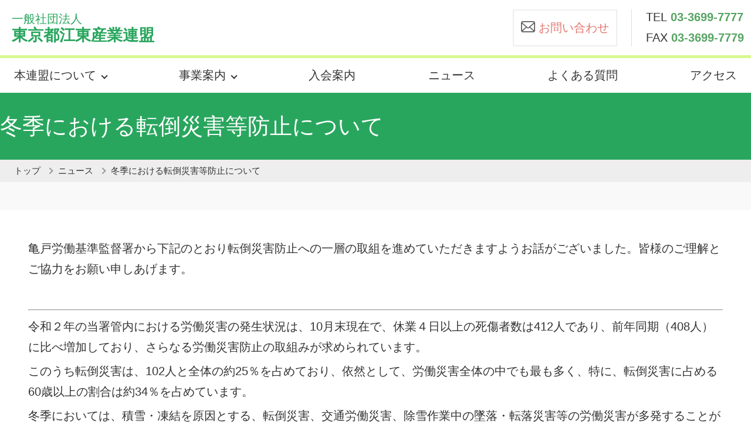

--- FILE ---
content_type: text/html; charset=UTF-8
request_url: https://koto-sangyourenmei.or.jp/202012_1780/
body_size: 7145
content:
<!DOCTYPE html>
<html lang="ja">
<head>
<!-- Google Tag Manager -->
<script>(function(w,d,s,l,i){w[l]=w[l]||[];w[l].push({'gtm.start':
new Date().getTime(),event:'gtm.js'});var f=d.getElementsByTagName(s)[0],
j=d.createElement(s),dl=l!='dataLayer'?'&l='+l:'';j.async=true;j.src=
'https://www.googletagmanager.com/gtm.js?id='+i+dl;f.parentNode.insertBefore(j,f);
})(window,document,'script','dataLayer','GTM-NW7Q3SL');</script>
<!-- End Google Tag Manager -->
<!-- Google tag (gtag.js) -->
<script async src="https://www.googletagmanager.com/gtag/js?id=G-6K9SN3KLHB"></script>
<script>
  window.dataLayer = window.dataLayer || [];
  function gtag(){dataLayer.push(arguments);}
  gtag('js', new Date());

  gtag('config', 'G-6K9SN3KLHB');
</script>

  <meta charset="UTF-8">
  <meta http-equiv="X-UA-Compatible" content="IE=edge">
  <meta name="viewport" content="width=device-width, initial-scale=1">

  <!-- タイトル -->
  <title>冬季における転倒災害等防止について   | 東京都江東産業連盟</title>
  <!-- OGP情報 -->
  <meta property="og:locale" content="ja_JP" />
  <meta property="og:title" content="冬季における転倒災害等防止について   | 東京都江東産業連盟">
  <meta property="og:type" content="article">
  <meta property="og:url" content="https://koto-sangyourenmei.or.jp/202012_1780/">
  <meta property="og:site_name" content="東京都江東産業連盟">
  <meta property="og:description" content="亀戸労働基準監督署から下記のとおり転倒災害防止への一層の取組を進めていただきますようお話がございました。皆様のご理解とご協力をお願い申しあげます。&nbsp;令和２年の当署管内における労働災害の発生状況は、10月末現在で、休業４日以上の死傷者数は412人で…" />
  <meta property="og:image" content="https://koto-sangyourenmei.or.jp/wp-content/themes/renmei/assets/img/og_img.png">
  <meta property="fb:app_id" content="">
  <meta name="twitter:card" content="summary" />

  <!-- メタ情報 -->
  <meta name="description" content="">
  <meta name="author" content="江東産業連盟">

  <!-- スタイルシート -->
  <link rel="stylesheet" href="https://koto-sangyourenmei.or.jp/wp-content/themes/renmei/style.css">
  <link rel="stylesheet" href="https://koto-sangyourenmei.or.jp/wp-content/themes/renmei/assets/css/main.css">

  <!-- フィード -->
  <link rel="alternate" type="application/rss+xml" title="東京都江東産業連盟 &raquo; フィード" href="https://koto-sangyourenmei.or.jp/feed/" />

  <meta name='robots' content='max-image-preview:large' />
<link rel='stylesheet' id='wp-block-library-css' href='https://koto-sangyourenmei.or.jp/wp-includes/css/dist/block-library/style.min.css?ver=6.6.2' type='text/css' media='all' />
<style id='classic-theme-styles-inline-css' type='text/css'>
/*! This file is auto-generated */
.wp-block-button__link{color:#fff;background-color:#32373c;border-radius:9999px;box-shadow:none;text-decoration:none;padding:calc(.667em + 2px) calc(1.333em + 2px);font-size:1.125em}.wp-block-file__button{background:#32373c;color:#fff;text-decoration:none}
</style>
<style id='global-styles-inline-css' type='text/css'>
:root{--wp--preset--aspect-ratio--square: 1;--wp--preset--aspect-ratio--4-3: 4/3;--wp--preset--aspect-ratio--3-4: 3/4;--wp--preset--aspect-ratio--3-2: 3/2;--wp--preset--aspect-ratio--2-3: 2/3;--wp--preset--aspect-ratio--16-9: 16/9;--wp--preset--aspect-ratio--9-16: 9/16;--wp--preset--color--black: #000000;--wp--preset--color--cyan-bluish-gray: #abb8c3;--wp--preset--color--white: #ffffff;--wp--preset--color--pale-pink: #f78da7;--wp--preset--color--vivid-red: #cf2e2e;--wp--preset--color--luminous-vivid-orange: #ff6900;--wp--preset--color--luminous-vivid-amber: #fcb900;--wp--preset--color--light-green-cyan: #7bdcb5;--wp--preset--color--vivid-green-cyan: #00d084;--wp--preset--color--pale-cyan-blue: #8ed1fc;--wp--preset--color--vivid-cyan-blue: #0693e3;--wp--preset--color--vivid-purple: #9b51e0;--wp--preset--gradient--vivid-cyan-blue-to-vivid-purple: linear-gradient(135deg,rgba(6,147,227,1) 0%,rgb(155,81,224) 100%);--wp--preset--gradient--light-green-cyan-to-vivid-green-cyan: linear-gradient(135deg,rgb(122,220,180) 0%,rgb(0,208,130) 100%);--wp--preset--gradient--luminous-vivid-amber-to-luminous-vivid-orange: linear-gradient(135deg,rgba(252,185,0,1) 0%,rgba(255,105,0,1) 100%);--wp--preset--gradient--luminous-vivid-orange-to-vivid-red: linear-gradient(135deg,rgba(255,105,0,1) 0%,rgb(207,46,46) 100%);--wp--preset--gradient--very-light-gray-to-cyan-bluish-gray: linear-gradient(135deg,rgb(238,238,238) 0%,rgb(169,184,195) 100%);--wp--preset--gradient--cool-to-warm-spectrum: linear-gradient(135deg,rgb(74,234,220) 0%,rgb(151,120,209) 20%,rgb(207,42,186) 40%,rgb(238,44,130) 60%,rgb(251,105,98) 80%,rgb(254,248,76) 100%);--wp--preset--gradient--blush-light-purple: linear-gradient(135deg,rgb(255,206,236) 0%,rgb(152,150,240) 100%);--wp--preset--gradient--blush-bordeaux: linear-gradient(135deg,rgb(254,205,165) 0%,rgb(254,45,45) 50%,rgb(107,0,62) 100%);--wp--preset--gradient--luminous-dusk: linear-gradient(135deg,rgb(255,203,112) 0%,rgb(199,81,192) 50%,rgb(65,88,208) 100%);--wp--preset--gradient--pale-ocean: linear-gradient(135deg,rgb(255,245,203) 0%,rgb(182,227,212) 50%,rgb(51,167,181) 100%);--wp--preset--gradient--electric-grass: linear-gradient(135deg,rgb(202,248,128) 0%,rgb(113,206,126) 100%);--wp--preset--gradient--midnight: linear-gradient(135deg,rgb(2,3,129) 0%,rgb(40,116,252) 100%);--wp--preset--font-size--small: 13px;--wp--preset--font-size--medium: 20px;--wp--preset--font-size--large: 36px;--wp--preset--font-size--x-large: 42px;--wp--preset--spacing--20: 0.44rem;--wp--preset--spacing--30: 0.67rem;--wp--preset--spacing--40: 1rem;--wp--preset--spacing--50: 1.5rem;--wp--preset--spacing--60: 2.25rem;--wp--preset--spacing--70: 3.38rem;--wp--preset--spacing--80: 5.06rem;--wp--preset--shadow--natural: 6px 6px 9px rgba(0, 0, 0, 0.2);--wp--preset--shadow--deep: 12px 12px 50px rgba(0, 0, 0, 0.4);--wp--preset--shadow--sharp: 6px 6px 0px rgba(0, 0, 0, 0.2);--wp--preset--shadow--outlined: 6px 6px 0px -3px rgba(255, 255, 255, 1), 6px 6px rgba(0, 0, 0, 1);--wp--preset--shadow--crisp: 6px 6px 0px rgba(0, 0, 0, 1);}:where(.is-layout-flex){gap: 0.5em;}:where(.is-layout-grid){gap: 0.5em;}body .is-layout-flex{display: flex;}.is-layout-flex{flex-wrap: wrap;align-items: center;}.is-layout-flex > :is(*, div){margin: 0;}body .is-layout-grid{display: grid;}.is-layout-grid > :is(*, div){margin: 0;}:where(.wp-block-columns.is-layout-flex){gap: 2em;}:where(.wp-block-columns.is-layout-grid){gap: 2em;}:where(.wp-block-post-template.is-layout-flex){gap: 1.25em;}:where(.wp-block-post-template.is-layout-grid){gap: 1.25em;}.has-black-color{color: var(--wp--preset--color--black) !important;}.has-cyan-bluish-gray-color{color: var(--wp--preset--color--cyan-bluish-gray) !important;}.has-white-color{color: var(--wp--preset--color--white) !important;}.has-pale-pink-color{color: var(--wp--preset--color--pale-pink) !important;}.has-vivid-red-color{color: var(--wp--preset--color--vivid-red) !important;}.has-luminous-vivid-orange-color{color: var(--wp--preset--color--luminous-vivid-orange) !important;}.has-luminous-vivid-amber-color{color: var(--wp--preset--color--luminous-vivid-amber) !important;}.has-light-green-cyan-color{color: var(--wp--preset--color--light-green-cyan) !important;}.has-vivid-green-cyan-color{color: var(--wp--preset--color--vivid-green-cyan) !important;}.has-pale-cyan-blue-color{color: var(--wp--preset--color--pale-cyan-blue) !important;}.has-vivid-cyan-blue-color{color: var(--wp--preset--color--vivid-cyan-blue) !important;}.has-vivid-purple-color{color: var(--wp--preset--color--vivid-purple) !important;}.has-black-background-color{background-color: var(--wp--preset--color--black) !important;}.has-cyan-bluish-gray-background-color{background-color: var(--wp--preset--color--cyan-bluish-gray) !important;}.has-white-background-color{background-color: var(--wp--preset--color--white) !important;}.has-pale-pink-background-color{background-color: var(--wp--preset--color--pale-pink) !important;}.has-vivid-red-background-color{background-color: var(--wp--preset--color--vivid-red) !important;}.has-luminous-vivid-orange-background-color{background-color: var(--wp--preset--color--luminous-vivid-orange) !important;}.has-luminous-vivid-amber-background-color{background-color: var(--wp--preset--color--luminous-vivid-amber) !important;}.has-light-green-cyan-background-color{background-color: var(--wp--preset--color--light-green-cyan) !important;}.has-vivid-green-cyan-background-color{background-color: var(--wp--preset--color--vivid-green-cyan) !important;}.has-pale-cyan-blue-background-color{background-color: var(--wp--preset--color--pale-cyan-blue) !important;}.has-vivid-cyan-blue-background-color{background-color: var(--wp--preset--color--vivid-cyan-blue) !important;}.has-vivid-purple-background-color{background-color: var(--wp--preset--color--vivid-purple) !important;}.has-black-border-color{border-color: var(--wp--preset--color--black) !important;}.has-cyan-bluish-gray-border-color{border-color: var(--wp--preset--color--cyan-bluish-gray) !important;}.has-white-border-color{border-color: var(--wp--preset--color--white) !important;}.has-pale-pink-border-color{border-color: var(--wp--preset--color--pale-pink) !important;}.has-vivid-red-border-color{border-color: var(--wp--preset--color--vivid-red) !important;}.has-luminous-vivid-orange-border-color{border-color: var(--wp--preset--color--luminous-vivid-orange) !important;}.has-luminous-vivid-amber-border-color{border-color: var(--wp--preset--color--luminous-vivid-amber) !important;}.has-light-green-cyan-border-color{border-color: var(--wp--preset--color--light-green-cyan) !important;}.has-vivid-green-cyan-border-color{border-color: var(--wp--preset--color--vivid-green-cyan) !important;}.has-pale-cyan-blue-border-color{border-color: var(--wp--preset--color--pale-cyan-blue) !important;}.has-vivid-cyan-blue-border-color{border-color: var(--wp--preset--color--vivid-cyan-blue) !important;}.has-vivid-purple-border-color{border-color: var(--wp--preset--color--vivid-purple) !important;}.has-vivid-cyan-blue-to-vivid-purple-gradient-background{background: var(--wp--preset--gradient--vivid-cyan-blue-to-vivid-purple) !important;}.has-light-green-cyan-to-vivid-green-cyan-gradient-background{background: var(--wp--preset--gradient--light-green-cyan-to-vivid-green-cyan) !important;}.has-luminous-vivid-amber-to-luminous-vivid-orange-gradient-background{background: var(--wp--preset--gradient--luminous-vivid-amber-to-luminous-vivid-orange) !important;}.has-luminous-vivid-orange-to-vivid-red-gradient-background{background: var(--wp--preset--gradient--luminous-vivid-orange-to-vivid-red) !important;}.has-very-light-gray-to-cyan-bluish-gray-gradient-background{background: var(--wp--preset--gradient--very-light-gray-to-cyan-bluish-gray) !important;}.has-cool-to-warm-spectrum-gradient-background{background: var(--wp--preset--gradient--cool-to-warm-spectrum) !important;}.has-blush-light-purple-gradient-background{background: var(--wp--preset--gradient--blush-light-purple) !important;}.has-blush-bordeaux-gradient-background{background: var(--wp--preset--gradient--blush-bordeaux) !important;}.has-luminous-dusk-gradient-background{background: var(--wp--preset--gradient--luminous-dusk) !important;}.has-pale-ocean-gradient-background{background: var(--wp--preset--gradient--pale-ocean) !important;}.has-electric-grass-gradient-background{background: var(--wp--preset--gradient--electric-grass) !important;}.has-midnight-gradient-background{background: var(--wp--preset--gradient--midnight) !important;}.has-small-font-size{font-size: var(--wp--preset--font-size--small) !important;}.has-medium-font-size{font-size: var(--wp--preset--font-size--medium) !important;}.has-large-font-size{font-size: var(--wp--preset--font-size--large) !important;}.has-x-large-font-size{font-size: var(--wp--preset--font-size--x-large) !important;}
:where(.wp-block-post-template.is-layout-flex){gap: 1.25em;}:where(.wp-block-post-template.is-layout-grid){gap: 1.25em;}
:where(.wp-block-columns.is-layout-flex){gap: 2em;}:where(.wp-block-columns.is-layout-grid){gap: 2em;}
:root :where(.wp-block-pullquote){font-size: 1.5em;line-height: 1.6;}
</style>
<link rel='stylesheet' id='contact-form-7-css' href='https://koto-sangyourenmei.or.jp/wp-content/plugins/contact-form-7/includes/css/styles.css?ver=6.0.5' type='text/css' media='all' />
<script type="text/javascript" src="https://koto-sangyourenmei.or.jp/wp-includes/js/jquery/jquery.min.js?ver=3.7.1" id="jquery-core-js"></script>
<script type="text/javascript" src="https://koto-sangyourenmei.or.jp/wp-includes/js/jquery/jquery-migrate.min.js?ver=3.4.1" id="jquery-migrate-js"></script>
<link rel='shortlink' href='https://koto-sangyourenmei.or.jp/?p=1780' />
<link rel="apple-touch-icon" sizes="180x180" href="/wp-content/uploads/fbrfg/apple-touch-icon.png">
<link rel="icon" type="image/png" sizes="32x32" href="/wp-content/uploads/fbrfg/favicon-32x32.png">
<link rel="icon" type="image/png" sizes="16x16" href="/wp-content/uploads/fbrfg/favicon-16x16.png">
<link rel="manifest" href="/wp-content/uploads/fbrfg/site.webmanifest">
<link rel="shortcut icon" href="/wp-content/uploads/fbrfg/favicon.ico">
<meta name="msapplication-TileColor" content="#da532c">
<meta name="msapplication-config" content="/wp-content/uploads/fbrfg/browserconfig.xml">
<meta name="theme-color" content="#ffffff"><style type="text/css">.broken_link, a.broken_link {
	text-decoration: line-through;
}</style></head>
<body class=" info 1 post %e5%86%ac%e5%ad%a3%e3%81%ab%e3%81%8a%e3%81%91%e3%82%8b%e8%bb%a2%e5%80%92%e7%81%bd%e5%ae%b3%e7%ad%89%e9%98%b2%e6%ad%a2%e3%81%ab%e3%81%a4%e3%81%84%e3%81%a6 publish">
<!-- Google Tag Manager (noscript) -->
<noscript><iframe src="https://www.googletagmanager.com/ns.html?id=GTM-NW7Q3SL"
height="0" width="0" style="display:none;visibility:hidden"></iframe></noscript>
<!-- End Google Tag Manager (noscript) -->

<div id="container">

<!-- ページヘッダ -->
<header id="site-header" class="fixed">
  <!-- ロゴ -->
  <div class="site-logo">  	<a href="https://koto-sangyourenmei.or.jp/">
  		<span class="sub_name">一般社団法人</span><span>東京都江東産業連盟</span>
  	</a>
  </div>  <!-- /ロゴ -->
	<div class="header-option">
		<p class="mailform-link"><a href="/contact"><img src="https://koto-sangyourenmei.or.jp/wp-content/themes/renmei/assets/img/mail_icon.png" alt="メールフォームはこちら">お問い合わせ</a></p>
		<ul class="contact-info">
			<li class="contact-tel contact-item"><span class="label">TEL</span>03-3699-7777</li>
			<li class="contact-fax contact-item"><span class="label">FAX</span>03-3699-7779</li>
		</ul>
	</div>
  <div id="mb-menu"><span class="menu-btn"></span><span class="menu-label">MENU</span></div>
  <!-- グローバルナビ -->
	<nav class="menu-main-container"><ul id="menu-main" class="menu"><li id="menu-item-488" class="menu-item menu-item-type-post_type menu-item-object-page menu-item-has-children menu-item-488"><a href="https://koto-sangyourenmei.or.jp/about/">本連盟について</a>
<ul class="sub-menu">
	<li id="menu-item-778" class="menu-item menu-item-type-post_type menu-item-object-page menu-item-778"><a href="https://koto-sangyourenmei.or.jp/about/">概要</a></li>
	<li id="menu-item-489" class="menu-item menu-item-type-post_type menu-item-object-page menu-item-489"><a href="https://koto-sangyourenmei.or.jp/about/message/">ごあいさつ</a></li>
	<li id="menu-item-491" class="menu-item menu-item-type-post_type menu-item-object-page menu-item-491"><a href="https://koto-sangyourenmei.or.jp/about/board/">役員紹介</a></li>
	<li id="menu-item-782" class="menu-item menu-item-type-post_type menu-item-object-page menu-item-782"><a href="https://koto-sangyourenmei.or.jp/about/memberlist/">会員一覧</a></li>
</ul>
</li>
<li id="menu-item-780" class="menu-item menu-item-type-post_type menu-item-object-page menu-item-has-children menu-item-780"><a href="https://koto-sangyourenmei.or.jp/guidance/">事業案内</a>
<ul class="sub-menu">
	<li id="menu-item-486" class="menu-item menu-item-type-post_type menu-item-object-page menu-item-486"><a href="https://koto-sangyourenmei.or.jp/guidance/agency/">労働保険事務組合制度</a></li>
	<li id="menu-item-484" class="menu-item menu-item-type-post_type menu-item-object-page menu-item-484"><a href="https://koto-sangyourenmei.or.jp/guidance/health/">健康診断の紹介</a></li>
	<li id="menu-item-487" class="menu-item menu-item-type-post_type menu-item-object-page menu-item-487"><a href="https://koto-sangyourenmei.or.jp/guidance/region/">地域産業振興</a></li>
</ul>
</li>
<li id="menu-item-485" class="menu-item menu-item-type-post_type menu-item-object-page menu-item-485"><a href="https://koto-sangyourenmei.or.jp/admission/">入会案内</a></li>
<li id="menu-item-787" class="menu-item menu-item-type-post_type menu-item-object-page menu-item-787"><a href="https://koto-sangyourenmei.or.jp/news/">ニュース</a></li>
<li id="menu-item-483" class="menu-item menu-item-type-post_type menu-item-object-page menu-item-483"><a href="https://koto-sangyourenmei.or.jp/faq/">よくある質問</a></li>
<li id="menu-item-541" class="menu-item menu-item-type-post_type menu-item-object-page menu-item-541"><a href="https://koto-sangyourenmei.or.jp/access/">アクセス</a></li>
<li id="menu-item-819" class="menu-item menu-item-type-post_type menu-item-object-page menu-item-819"><a href="https://koto-sangyourenmei.or.jp/contact/">お問い合わせ</a></li>
</ul></nav>  <!-- /グローバルナビ -->
</header>
<!-- /ページヘッダ -->

<div id="body_wrapper">

    <main class="main">
      <div class="page-title"><h1>冬季における転倒災害等防止について</h1></div>
	    <div class="breadcrumbs">
  <ul>
    <li class="home_crumbs"><a href="/">トップ</a></li>
         <li><a href="https://koto-sangyourenmei.or.jp/news">ニュース</a></li>
         <li><a href="https://koto-sangyourenmei.or.jp/202012_1780/">冬季における転倒災害等防止について</a></li>
      </ul>
</div>
      <div class="section">
        <div class="section-inner">
        <p>亀戸労働基準監督署から下記のとおり転倒災害防止への一層の取組を進めていただきますようお話がございました。皆様のご理解とご協力をお願い申しあげます。</p>
<p>&nbsp;</p>
<hr />
<p>令和２年の当署管内における労働災害の発生状況は、10月末現在で、休業４日以上の死傷者数は412人であり、前年同期（408人）に比べ増加しており、さらなる労働災害防止の取組みが求められています。</p>
<p>このうち転倒災害は、102人と全体の約25％を占めており、依然として、労働災害全体の中でも最も多く、特に、転倒災害に占める60歳以上の割合は約34％を占めています。</p>
<p>冬季においては、積雪・凍結を原因とする、転倒災害、交通労働災害、除雪作業中の墜落・転落災害等の労働災害が多発することが懸念されます。東京都内においても、平成30年に発生した積雪量20cmを超える大雪後には、屋外のみならず屋内を含めた転倒災害が大幅に増加したことから、これら転倒災害を防止するためには、気象情報の活用によるリスク低減の対策を講じることが重要です。</p>
<p>東京労働局では、冬季における転倒災害防止を目的としたリーフレット「<a href="https://koto-sangyourenmei.or.jp/wp-content/uploads/2020/12/ＳＴＯＰ！冬季の転倒災害.pdf">ＳＴＯＰ！冬季の転倒災害</a>」を作成しましたので、これを御活用いただき、冬季における積雪・凍結による転倒災害等防止に一層の取組みを進めていただきますようお願い申しあげます。</p>
<p>なお、「高年齢労働者の安全と健康確保のためのガイドライン（通称<a href="https://koto-sangyourenmei.or.jp/wp-content/uploads/2020/12/エイジフレンドリーガイドライン.pdf">エイジフレンドリーガイドライン</a>）」が令和２年３月に策定されていますので、併せて御活用ください。</p>
        </div>
        <ul class="post-links">
        	<li class="prev-link"><a href="https://koto-sangyourenmei.or.jp/202012_1759/" rel="prev">令和３年新春懇親会 中止のお知らせ</a></li>
        	<li class="next-link"><a href="https://koto-sangyourenmei.or.jp/202012_1790/" rel="next">2020年度及び2021年度新卒者等の採用維持・促進に向けた特段の配慮について</a></li>
        </ul>
      </div>
    </main>
<!-- ページフッタ -->
<p class="go-top-wrap"><a href="#body_wrapper" class="go-top">ページトップへ</a></p>
<footer id="site-footer">
  <div class="footer_body">
    <div class="footer_info">
      			<div class="textwidget"><p class="footer-logo"><a href="/"><span class="">一般社団法人</span>東京都江東産業連盟</a></p>
<address>〒135-0016<br />
東京都江東区東陽4-5-18 江東区産業会館内</address>
<p class="contact-item"><span class="label">TEL</span> 03-3699-7777</p>
<p class="contact-item"><span class="label">FAX</span> 03-3699-7779</p>
</div>
		     <p class="mailform-link"><a href="/contact"><img src="https://koto-sangyourenmei.or.jp/wp-content/themes/renmei/assets/img/mail_icon.png" alt="メールフォームはこちら">お問い合わせ</a></p>
    <p class="privacy-policy"><a href="/privacy-policy">プライバシーポリシー</a></p>

    </div>
    <div class="footer_access">
      <div class="iframe_wrap">
        <iframe src="https://www.google.com/maps/embed?pb=!1m14!1m8!1m3!1d3241.264934409326!2d139.819798!3d35.670478!3m2!1i1024!2i768!4f13.1!3m3!1m2!1s0x0%3A0xce7806af69f28c8b!2z5rGf5p2x5Yy655Sj5qWt5Lya6aSo!5e0!3m2!1sja!2sjp!4v1566377467073!5m2!1sja!2sjp" width="600" height="450" frameborder="0" style="border:0" allowfullscreen></iframe>
      </div>
      <p>東京メトロ東西線「東陽町駅」4番出口すぐ右　<a href="/access">その他バスなどの詳しい情報はこちら</a></p>
    </div>
  </div>
  <p id="copyright" class="wrapper">&copy; 2026 江東産業連盟 All Rights Reserved.</p>
</footer>
<!-- /ページフッタ -->

</div>
<!-- /#body_wrapper -->

<!--object-fit（IE対策）-->
<script src="https://cdnjs.cloudflare.com/ajax/libs/object-fit-images/3.2.3/ofi.js"></script>

<script type="text/javascript" src="https://koto-sangyourenmei.or.jp/wp-includes/js/dist/hooks.min.js?ver=2810c76e705dd1a53b18" id="wp-hooks-js"></script>
<script type="text/javascript" src="https://koto-sangyourenmei.or.jp/wp-includes/js/dist/i18n.min.js?ver=5e580eb46a90c2b997e6" id="wp-i18n-js"></script>
<script type="text/javascript" id="wp-i18n-js-after">
/* <![CDATA[ */
wp.i18n.setLocaleData( { 'text direction\u0004ltr': [ 'ltr' ] } );
/* ]]> */
</script>
<script type="text/javascript" src="https://koto-sangyourenmei.or.jp/wp-content/plugins/contact-form-7/includes/swv/js/index.js?ver=6.0.5" id="swv-js"></script>
<script type="text/javascript" id="contact-form-7-js-translations">
/* <![CDATA[ */
( function( domain, translations ) {
	var localeData = translations.locale_data[ domain ] || translations.locale_data.messages;
	localeData[""].domain = domain;
	wp.i18n.setLocaleData( localeData, domain );
} )( "contact-form-7", {"translation-revision-date":"2025-02-18 07:36:32+0000","generator":"GlotPress\/4.0.1","domain":"messages","locale_data":{"messages":{"":{"domain":"messages","plural-forms":"nplurals=1; plural=0;","lang":"ja_JP"},"This contact form is placed in the wrong place.":["\u3053\u306e\u30b3\u30f3\u30bf\u30af\u30c8\u30d5\u30a9\u30fc\u30e0\u306f\u9593\u9055\u3063\u305f\u4f4d\u7f6e\u306b\u7f6e\u304b\u308c\u3066\u3044\u307e\u3059\u3002"],"Error:":["\u30a8\u30e9\u30fc:"]}},"comment":{"reference":"includes\/js\/index.js"}} );
/* ]]> */
</script>
<script type="text/javascript" id="contact-form-7-js-before">
/* <![CDATA[ */
var wpcf7 = {
    "api": {
        "root": "https:\/\/koto-sangyourenmei.or.jp\/wp-json\/",
        "namespace": "contact-form-7\/v1"
    }
};
/* ]]> */
</script>
<script type="text/javascript" src="https://koto-sangyourenmei.or.jp/wp-content/plugins/contact-form-7/includes/js/index.js?ver=6.0.5" id="contact-form-7-js"></script>
<script type="text/javascript" src="https://koto-sangyourenmei.or.jp/wp-content/themes/renmei/assets/js/main.js?ver=1571971282" id="main_scripts-js"></script>
<script type="text/javascript" src="https://www.google.com/recaptcha/api.js?render=6LdqfGUaAAAAAMGHaDTHU2aBrTnwtvx0naNywfry&amp;ver=3.0" id="google-recaptcha-js"></script>
<script type="text/javascript" src="https://koto-sangyourenmei.or.jp/wp-includes/js/dist/vendor/wp-polyfill.min.js?ver=3.15.0" id="wp-polyfill-js"></script>
<script type="text/javascript" id="wpcf7-recaptcha-js-before">
/* <![CDATA[ */
var wpcf7_recaptcha = {
    "sitekey": "6LdqfGUaAAAAAMGHaDTHU2aBrTnwtvx0naNywfry",
    "actions": {
        "homepage": "homepage",
        "contactform": "contactform"
    }
};
/* ]]> */
</script>
<script type="text/javascript" src="https://koto-sangyourenmei.or.jp/wp-content/plugins/contact-form-7/modules/recaptcha/index.js?ver=6.0.5" id="wpcf7-recaptcha-js"></script>

</body>
</html>


--- FILE ---
content_type: text/html; charset=utf-8
request_url: https://www.google.com/recaptcha/api2/anchor?ar=1&k=6LdqfGUaAAAAAMGHaDTHU2aBrTnwtvx0naNywfry&co=aHR0cHM6Ly9rb3RvLXNhbmd5b3VyZW5tZWkub3IuanA6NDQz&hl=en&v=PoyoqOPhxBO7pBk68S4YbpHZ&size=invisible&anchor-ms=20000&execute-ms=30000&cb=om745ei8lht
body_size: 48769
content:
<!DOCTYPE HTML><html dir="ltr" lang="en"><head><meta http-equiv="Content-Type" content="text/html; charset=UTF-8">
<meta http-equiv="X-UA-Compatible" content="IE=edge">
<title>reCAPTCHA</title>
<style type="text/css">
/* cyrillic-ext */
@font-face {
  font-family: 'Roboto';
  font-style: normal;
  font-weight: 400;
  font-stretch: 100%;
  src: url(//fonts.gstatic.com/s/roboto/v48/KFO7CnqEu92Fr1ME7kSn66aGLdTylUAMa3GUBHMdazTgWw.woff2) format('woff2');
  unicode-range: U+0460-052F, U+1C80-1C8A, U+20B4, U+2DE0-2DFF, U+A640-A69F, U+FE2E-FE2F;
}
/* cyrillic */
@font-face {
  font-family: 'Roboto';
  font-style: normal;
  font-weight: 400;
  font-stretch: 100%;
  src: url(//fonts.gstatic.com/s/roboto/v48/KFO7CnqEu92Fr1ME7kSn66aGLdTylUAMa3iUBHMdazTgWw.woff2) format('woff2');
  unicode-range: U+0301, U+0400-045F, U+0490-0491, U+04B0-04B1, U+2116;
}
/* greek-ext */
@font-face {
  font-family: 'Roboto';
  font-style: normal;
  font-weight: 400;
  font-stretch: 100%;
  src: url(//fonts.gstatic.com/s/roboto/v48/KFO7CnqEu92Fr1ME7kSn66aGLdTylUAMa3CUBHMdazTgWw.woff2) format('woff2');
  unicode-range: U+1F00-1FFF;
}
/* greek */
@font-face {
  font-family: 'Roboto';
  font-style: normal;
  font-weight: 400;
  font-stretch: 100%;
  src: url(//fonts.gstatic.com/s/roboto/v48/KFO7CnqEu92Fr1ME7kSn66aGLdTylUAMa3-UBHMdazTgWw.woff2) format('woff2');
  unicode-range: U+0370-0377, U+037A-037F, U+0384-038A, U+038C, U+038E-03A1, U+03A3-03FF;
}
/* math */
@font-face {
  font-family: 'Roboto';
  font-style: normal;
  font-weight: 400;
  font-stretch: 100%;
  src: url(//fonts.gstatic.com/s/roboto/v48/KFO7CnqEu92Fr1ME7kSn66aGLdTylUAMawCUBHMdazTgWw.woff2) format('woff2');
  unicode-range: U+0302-0303, U+0305, U+0307-0308, U+0310, U+0312, U+0315, U+031A, U+0326-0327, U+032C, U+032F-0330, U+0332-0333, U+0338, U+033A, U+0346, U+034D, U+0391-03A1, U+03A3-03A9, U+03B1-03C9, U+03D1, U+03D5-03D6, U+03F0-03F1, U+03F4-03F5, U+2016-2017, U+2034-2038, U+203C, U+2040, U+2043, U+2047, U+2050, U+2057, U+205F, U+2070-2071, U+2074-208E, U+2090-209C, U+20D0-20DC, U+20E1, U+20E5-20EF, U+2100-2112, U+2114-2115, U+2117-2121, U+2123-214F, U+2190, U+2192, U+2194-21AE, U+21B0-21E5, U+21F1-21F2, U+21F4-2211, U+2213-2214, U+2216-22FF, U+2308-230B, U+2310, U+2319, U+231C-2321, U+2336-237A, U+237C, U+2395, U+239B-23B7, U+23D0, U+23DC-23E1, U+2474-2475, U+25AF, U+25B3, U+25B7, U+25BD, U+25C1, U+25CA, U+25CC, U+25FB, U+266D-266F, U+27C0-27FF, U+2900-2AFF, U+2B0E-2B11, U+2B30-2B4C, U+2BFE, U+3030, U+FF5B, U+FF5D, U+1D400-1D7FF, U+1EE00-1EEFF;
}
/* symbols */
@font-face {
  font-family: 'Roboto';
  font-style: normal;
  font-weight: 400;
  font-stretch: 100%;
  src: url(//fonts.gstatic.com/s/roboto/v48/KFO7CnqEu92Fr1ME7kSn66aGLdTylUAMaxKUBHMdazTgWw.woff2) format('woff2');
  unicode-range: U+0001-000C, U+000E-001F, U+007F-009F, U+20DD-20E0, U+20E2-20E4, U+2150-218F, U+2190, U+2192, U+2194-2199, U+21AF, U+21E6-21F0, U+21F3, U+2218-2219, U+2299, U+22C4-22C6, U+2300-243F, U+2440-244A, U+2460-24FF, U+25A0-27BF, U+2800-28FF, U+2921-2922, U+2981, U+29BF, U+29EB, U+2B00-2BFF, U+4DC0-4DFF, U+FFF9-FFFB, U+10140-1018E, U+10190-1019C, U+101A0, U+101D0-101FD, U+102E0-102FB, U+10E60-10E7E, U+1D2C0-1D2D3, U+1D2E0-1D37F, U+1F000-1F0FF, U+1F100-1F1AD, U+1F1E6-1F1FF, U+1F30D-1F30F, U+1F315, U+1F31C, U+1F31E, U+1F320-1F32C, U+1F336, U+1F378, U+1F37D, U+1F382, U+1F393-1F39F, U+1F3A7-1F3A8, U+1F3AC-1F3AF, U+1F3C2, U+1F3C4-1F3C6, U+1F3CA-1F3CE, U+1F3D4-1F3E0, U+1F3ED, U+1F3F1-1F3F3, U+1F3F5-1F3F7, U+1F408, U+1F415, U+1F41F, U+1F426, U+1F43F, U+1F441-1F442, U+1F444, U+1F446-1F449, U+1F44C-1F44E, U+1F453, U+1F46A, U+1F47D, U+1F4A3, U+1F4B0, U+1F4B3, U+1F4B9, U+1F4BB, U+1F4BF, U+1F4C8-1F4CB, U+1F4D6, U+1F4DA, U+1F4DF, U+1F4E3-1F4E6, U+1F4EA-1F4ED, U+1F4F7, U+1F4F9-1F4FB, U+1F4FD-1F4FE, U+1F503, U+1F507-1F50B, U+1F50D, U+1F512-1F513, U+1F53E-1F54A, U+1F54F-1F5FA, U+1F610, U+1F650-1F67F, U+1F687, U+1F68D, U+1F691, U+1F694, U+1F698, U+1F6AD, U+1F6B2, U+1F6B9-1F6BA, U+1F6BC, U+1F6C6-1F6CF, U+1F6D3-1F6D7, U+1F6E0-1F6EA, U+1F6F0-1F6F3, U+1F6F7-1F6FC, U+1F700-1F7FF, U+1F800-1F80B, U+1F810-1F847, U+1F850-1F859, U+1F860-1F887, U+1F890-1F8AD, U+1F8B0-1F8BB, U+1F8C0-1F8C1, U+1F900-1F90B, U+1F93B, U+1F946, U+1F984, U+1F996, U+1F9E9, U+1FA00-1FA6F, U+1FA70-1FA7C, U+1FA80-1FA89, U+1FA8F-1FAC6, U+1FACE-1FADC, U+1FADF-1FAE9, U+1FAF0-1FAF8, U+1FB00-1FBFF;
}
/* vietnamese */
@font-face {
  font-family: 'Roboto';
  font-style: normal;
  font-weight: 400;
  font-stretch: 100%;
  src: url(//fonts.gstatic.com/s/roboto/v48/KFO7CnqEu92Fr1ME7kSn66aGLdTylUAMa3OUBHMdazTgWw.woff2) format('woff2');
  unicode-range: U+0102-0103, U+0110-0111, U+0128-0129, U+0168-0169, U+01A0-01A1, U+01AF-01B0, U+0300-0301, U+0303-0304, U+0308-0309, U+0323, U+0329, U+1EA0-1EF9, U+20AB;
}
/* latin-ext */
@font-face {
  font-family: 'Roboto';
  font-style: normal;
  font-weight: 400;
  font-stretch: 100%;
  src: url(//fonts.gstatic.com/s/roboto/v48/KFO7CnqEu92Fr1ME7kSn66aGLdTylUAMa3KUBHMdazTgWw.woff2) format('woff2');
  unicode-range: U+0100-02BA, U+02BD-02C5, U+02C7-02CC, U+02CE-02D7, U+02DD-02FF, U+0304, U+0308, U+0329, U+1D00-1DBF, U+1E00-1E9F, U+1EF2-1EFF, U+2020, U+20A0-20AB, U+20AD-20C0, U+2113, U+2C60-2C7F, U+A720-A7FF;
}
/* latin */
@font-face {
  font-family: 'Roboto';
  font-style: normal;
  font-weight: 400;
  font-stretch: 100%;
  src: url(//fonts.gstatic.com/s/roboto/v48/KFO7CnqEu92Fr1ME7kSn66aGLdTylUAMa3yUBHMdazQ.woff2) format('woff2');
  unicode-range: U+0000-00FF, U+0131, U+0152-0153, U+02BB-02BC, U+02C6, U+02DA, U+02DC, U+0304, U+0308, U+0329, U+2000-206F, U+20AC, U+2122, U+2191, U+2193, U+2212, U+2215, U+FEFF, U+FFFD;
}
/* cyrillic-ext */
@font-face {
  font-family: 'Roboto';
  font-style: normal;
  font-weight: 500;
  font-stretch: 100%;
  src: url(//fonts.gstatic.com/s/roboto/v48/KFO7CnqEu92Fr1ME7kSn66aGLdTylUAMa3GUBHMdazTgWw.woff2) format('woff2');
  unicode-range: U+0460-052F, U+1C80-1C8A, U+20B4, U+2DE0-2DFF, U+A640-A69F, U+FE2E-FE2F;
}
/* cyrillic */
@font-face {
  font-family: 'Roboto';
  font-style: normal;
  font-weight: 500;
  font-stretch: 100%;
  src: url(//fonts.gstatic.com/s/roboto/v48/KFO7CnqEu92Fr1ME7kSn66aGLdTylUAMa3iUBHMdazTgWw.woff2) format('woff2');
  unicode-range: U+0301, U+0400-045F, U+0490-0491, U+04B0-04B1, U+2116;
}
/* greek-ext */
@font-face {
  font-family: 'Roboto';
  font-style: normal;
  font-weight: 500;
  font-stretch: 100%;
  src: url(//fonts.gstatic.com/s/roboto/v48/KFO7CnqEu92Fr1ME7kSn66aGLdTylUAMa3CUBHMdazTgWw.woff2) format('woff2');
  unicode-range: U+1F00-1FFF;
}
/* greek */
@font-face {
  font-family: 'Roboto';
  font-style: normal;
  font-weight: 500;
  font-stretch: 100%;
  src: url(//fonts.gstatic.com/s/roboto/v48/KFO7CnqEu92Fr1ME7kSn66aGLdTylUAMa3-UBHMdazTgWw.woff2) format('woff2');
  unicode-range: U+0370-0377, U+037A-037F, U+0384-038A, U+038C, U+038E-03A1, U+03A3-03FF;
}
/* math */
@font-face {
  font-family: 'Roboto';
  font-style: normal;
  font-weight: 500;
  font-stretch: 100%;
  src: url(//fonts.gstatic.com/s/roboto/v48/KFO7CnqEu92Fr1ME7kSn66aGLdTylUAMawCUBHMdazTgWw.woff2) format('woff2');
  unicode-range: U+0302-0303, U+0305, U+0307-0308, U+0310, U+0312, U+0315, U+031A, U+0326-0327, U+032C, U+032F-0330, U+0332-0333, U+0338, U+033A, U+0346, U+034D, U+0391-03A1, U+03A3-03A9, U+03B1-03C9, U+03D1, U+03D5-03D6, U+03F0-03F1, U+03F4-03F5, U+2016-2017, U+2034-2038, U+203C, U+2040, U+2043, U+2047, U+2050, U+2057, U+205F, U+2070-2071, U+2074-208E, U+2090-209C, U+20D0-20DC, U+20E1, U+20E5-20EF, U+2100-2112, U+2114-2115, U+2117-2121, U+2123-214F, U+2190, U+2192, U+2194-21AE, U+21B0-21E5, U+21F1-21F2, U+21F4-2211, U+2213-2214, U+2216-22FF, U+2308-230B, U+2310, U+2319, U+231C-2321, U+2336-237A, U+237C, U+2395, U+239B-23B7, U+23D0, U+23DC-23E1, U+2474-2475, U+25AF, U+25B3, U+25B7, U+25BD, U+25C1, U+25CA, U+25CC, U+25FB, U+266D-266F, U+27C0-27FF, U+2900-2AFF, U+2B0E-2B11, U+2B30-2B4C, U+2BFE, U+3030, U+FF5B, U+FF5D, U+1D400-1D7FF, U+1EE00-1EEFF;
}
/* symbols */
@font-face {
  font-family: 'Roboto';
  font-style: normal;
  font-weight: 500;
  font-stretch: 100%;
  src: url(//fonts.gstatic.com/s/roboto/v48/KFO7CnqEu92Fr1ME7kSn66aGLdTylUAMaxKUBHMdazTgWw.woff2) format('woff2');
  unicode-range: U+0001-000C, U+000E-001F, U+007F-009F, U+20DD-20E0, U+20E2-20E4, U+2150-218F, U+2190, U+2192, U+2194-2199, U+21AF, U+21E6-21F0, U+21F3, U+2218-2219, U+2299, U+22C4-22C6, U+2300-243F, U+2440-244A, U+2460-24FF, U+25A0-27BF, U+2800-28FF, U+2921-2922, U+2981, U+29BF, U+29EB, U+2B00-2BFF, U+4DC0-4DFF, U+FFF9-FFFB, U+10140-1018E, U+10190-1019C, U+101A0, U+101D0-101FD, U+102E0-102FB, U+10E60-10E7E, U+1D2C0-1D2D3, U+1D2E0-1D37F, U+1F000-1F0FF, U+1F100-1F1AD, U+1F1E6-1F1FF, U+1F30D-1F30F, U+1F315, U+1F31C, U+1F31E, U+1F320-1F32C, U+1F336, U+1F378, U+1F37D, U+1F382, U+1F393-1F39F, U+1F3A7-1F3A8, U+1F3AC-1F3AF, U+1F3C2, U+1F3C4-1F3C6, U+1F3CA-1F3CE, U+1F3D4-1F3E0, U+1F3ED, U+1F3F1-1F3F3, U+1F3F5-1F3F7, U+1F408, U+1F415, U+1F41F, U+1F426, U+1F43F, U+1F441-1F442, U+1F444, U+1F446-1F449, U+1F44C-1F44E, U+1F453, U+1F46A, U+1F47D, U+1F4A3, U+1F4B0, U+1F4B3, U+1F4B9, U+1F4BB, U+1F4BF, U+1F4C8-1F4CB, U+1F4D6, U+1F4DA, U+1F4DF, U+1F4E3-1F4E6, U+1F4EA-1F4ED, U+1F4F7, U+1F4F9-1F4FB, U+1F4FD-1F4FE, U+1F503, U+1F507-1F50B, U+1F50D, U+1F512-1F513, U+1F53E-1F54A, U+1F54F-1F5FA, U+1F610, U+1F650-1F67F, U+1F687, U+1F68D, U+1F691, U+1F694, U+1F698, U+1F6AD, U+1F6B2, U+1F6B9-1F6BA, U+1F6BC, U+1F6C6-1F6CF, U+1F6D3-1F6D7, U+1F6E0-1F6EA, U+1F6F0-1F6F3, U+1F6F7-1F6FC, U+1F700-1F7FF, U+1F800-1F80B, U+1F810-1F847, U+1F850-1F859, U+1F860-1F887, U+1F890-1F8AD, U+1F8B0-1F8BB, U+1F8C0-1F8C1, U+1F900-1F90B, U+1F93B, U+1F946, U+1F984, U+1F996, U+1F9E9, U+1FA00-1FA6F, U+1FA70-1FA7C, U+1FA80-1FA89, U+1FA8F-1FAC6, U+1FACE-1FADC, U+1FADF-1FAE9, U+1FAF0-1FAF8, U+1FB00-1FBFF;
}
/* vietnamese */
@font-face {
  font-family: 'Roboto';
  font-style: normal;
  font-weight: 500;
  font-stretch: 100%;
  src: url(//fonts.gstatic.com/s/roboto/v48/KFO7CnqEu92Fr1ME7kSn66aGLdTylUAMa3OUBHMdazTgWw.woff2) format('woff2');
  unicode-range: U+0102-0103, U+0110-0111, U+0128-0129, U+0168-0169, U+01A0-01A1, U+01AF-01B0, U+0300-0301, U+0303-0304, U+0308-0309, U+0323, U+0329, U+1EA0-1EF9, U+20AB;
}
/* latin-ext */
@font-face {
  font-family: 'Roboto';
  font-style: normal;
  font-weight: 500;
  font-stretch: 100%;
  src: url(//fonts.gstatic.com/s/roboto/v48/KFO7CnqEu92Fr1ME7kSn66aGLdTylUAMa3KUBHMdazTgWw.woff2) format('woff2');
  unicode-range: U+0100-02BA, U+02BD-02C5, U+02C7-02CC, U+02CE-02D7, U+02DD-02FF, U+0304, U+0308, U+0329, U+1D00-1DBF, U+1E00-1E9F, U+1EF2-1EFF, U+2020, U+20A0-20AB, U+20AD-20C0, U+2113, U+2C60-2C7F, U+A720-A7FF;
}
/* latin */
@font-face {
  font-family: 'Roboto';
  font-style: normal;
  font-weight: 500;
  font-stretch: 100%;
  src: url(//fonts.gstatic.com/s/roboto/v48/KFO7CnqEu92Fr1ME7kSn66aGLdTylUAMa3yUBHMdazQ.woff2) format('woff2');
  unicode-range: U+0000-00FF, U+0131, U+0152-0153, U+02BB-02BC, U+02C6, U+02DA, U+02DC, U+0304, U+0308, U+0329, U+2000-206F, U+20AC, U+2122, U+2191, U+2193, U+2212, U+2215, U+FEFF, U+FFFD;
}
/* cyrillic-ext */
@font-face {
  font-family: 'Roboto';
  font-style: normal;
  font-weight: 900;
  font-stretch: 100%;
  src: url(//fonts.gstatic.com/s/roboto/v48/KFO7CnqEu92Fr1ME7kSn66aGLdTylUAMa3GUBHMdazTgWw.woff2) format('woff2');
  unicode-range: U+0460-052F, U+1C80-1C8A, U+20B4, U+2DE0-2DFF, U+A640-A69F, U+FE2E-FE2F;
}
/* cyrillic */
@font-face {
  font-family: 'Roboto';
  font-style: normal;
  font-weight: 900;
  font-stretch: 100%;
  src: url(//fonts.gstatic.com/s/roboto/v48/KFO7CnqEu92Fr1ME7kSn66aGLdTylUAMa3iUBHMdazTgWw.woff2) format('woff2');
  unicode-range: U+0301, U+0400-045F, U+0490-0491, U+04B0-04B1, U+2116;
}
/* greek-ext */
@font-face {
  font-family: 'Roboto';
  font-style: normal;
  font-weight: 900;
  font-stretch: 100%;
  src: url(//fonts.gstatic.com/s/roboto/v48/KFO7CnqEu92Fr1ME7kSn66aGLdTylUAMa3CUBHMdazTgWw.woff2) format('woff2');
  unicode-range: U+1F00-1FFF;
}
/* greek */
@font-face {
  font-family: 'Roboto';
  font-style: normal;
  font-weight: 900;
  font-stretch: 100%;
  src: url(//fonts.gstatic.com/s/roboto/v48/KFO7CnqEu92Fr1ME7kSn66aGLdTylUAMa3-UBHMdazTgWw.woff2) format('woff2');
  unicode-range: U+0370-0377, U+037A-037F, U+0384-038A, U+038C, U+038E-03A1, U+03A3-03FF;
}
/* math */
@font-face {
  font-family: 'Roboto';
  font-style: normal;
  font-weight: 900;
  font-stretch: 100%;
  src: url(//fonts.gstatic.com/s/roboto/v48/KFO7CnqEu92Fr1ME7kSn66aGLdTylUAMawCUBHMdazTgWw.woff2) format('woff2');
  unicode-range: U+0302-0303, U+0305, U+0307-0308, U+0310, U+0312, U+0315, U+031A, U+0326-0327, U+032C, U+032F-0330, U+0332-0333, U+0338, U+033A, U+0346, U+034D, U+0391-03A1, U+03A3-03A9, U+03B1-03C9, U+03D1, U+03D5-03D6, U+03F0-03F1, U+03F4-03F5, U+2016-2017, U+2034-2038, U+203C, U+2040, U+2043, U+2047, U+2050, U+2057, U+205F, U+2070-2071, U+2074-208E, U+2090-209C, U+20D0-20DC, U+20E1, U+20E5-20EF, U+2100-2112, U+2114-2115, U+2117-2121, U+2123-214F, U+2190, U+2192, U+2194-21AE, U+21B0-21E5, U+21F1-21F2, U+21F4-2211, U+2213-2214, U+2216-22FF, U+2308-230B, U+2310, U+2319, U+231C-2321, U+2336-237A, U+237C, U+2395, U+239B-23B7, U+23D0, U+23DC-23E1, U+2474-2475, U+25AF, U+25B3, U+25B7, U+25BD, U+25C1, U+25CA, U+25CC, U+25FB, U+266D-266F, U+27C0-27FF, U+2900-2AFF, U+2B0E-2B11, U+2B30-2B4C, U+2BFE, U+3030, U+FF5B, U+FF5D, U+1D400-1D7FF, U+1EE00-1EEFF;
}
/* symbols */
@font-face {
  font-family: 'Roboto';
  font-style: normal;
  font-weight: 900;
  font-stretch: 100%;
  src: url(//fonts.gstatic.com/s/roboto/v48/KFO7CnqEu92Fr1ME7kSn66aGLdTylUAMaxKUBHMdazTgWw.woff2) format('woff2');
  unicode-range: U+0001-000C, U+000E-001F, U+007F-009F, U+20DD-20E0, U+20E2-20E4, U+2150-218F, U+2190, U+2192, U+2194-2199, U+21AF, U+21E6-21F0, U+21F3, U+2218-2219, U+2299, U+22C4-22C6, U+2300-243F, U+2440-244A, U+2460-24FF, U+25A0-27BF, U+2800-28FF, U+2921-2922, U+2981, U+29BF, U+29EB, U+2B00-2BFF, U+4DC0-4DFF, U+FFF9-FFFB, U+10140-1018E, U+10190-1019C, U+101A0, U+101D0-101FD, U+102E0-102FB, U+10E60-10E7E, U+1D2C0-1D2D3, U+1D2E0-1D37F, U+1F000-1F0FF, U+1F100-1F1AD, U+1F1E6-1F1FF, U+1F30D-1F30F, U+1F315, U+1F31C, U+1F31E, U+1F320-1F32C, U+1F336, U+1F378, U+1F37D, U+1F382, U+1F393-1F39F, U+1F3A7-1F3A8, U+1F3AC-1F3AF, U+1F3C2, U+1F3C4-1F3C6, U+1F3CA-1F3CE, U+1F3D4-1F3E0, U+1F3ED, U+1F3F1-1F3F3, U+1F3F5-1F3F7, U+1F408, U+1F415, U+1F41F, U+1F426, U+1F43F, U+1F441-1F442, U+1F444, U+1F446-1F449, U+1F44C-1F44E, U+1F453, U+1F46A, U+1F47D, U+1F4A3, U+1F4B0, U+1F4B3, U+1F4B9, U+1F4BB, U+1F4BF, U+1F4C8-1F4CB, U+1F4D6, U+1F4DA, U+1F4DF, U+1F4E3-1F4E6, U+1F4EA-1F4ED, U+1F4F7, U+1F4F9-1F4FB, U+1F4FD-1F4FE, U+1F503, U+1F507-1F50B, U+1F50D, U+1F512-1F513, U+1F53E-1F54A, U+1F54F-1F5FA, U+1F610, U+1F650-1F67F, U+1F687, U+1F68D, U+1F691, U+1F694, U+1F698, U+1F6AD, U+1F6B2, U+1F6B9-1F6BA, U+1F6BC, U+1F6C6-1F6CF, U+1F6D3-1F6D7, U+1F6E0-1F6EA, U+1F6F0-1F6F3, U+1F6F7-1F6FC, U+1F700-1F7FF, U+1F800-1F80B, U+1F810-1F847, U+1F850-1F859, U+1F860-1F887, U+1F890-1F8AD, U+1F8B0-1F8BB, U+1F8C0-1F8C1, U+1F900-1F90B, U+1F93B, U+1F946, U+1F984, U+1F996, U+1F9E9, U+1FA00-1FA6F, U+1FA70-1FA7C, U+1FA80-1FA89, U+1FA8F-1FAC6, U+1FACE-1FADC, U+1FADF-1FAE9, U+1FAF0-1FAF8, U+1FB00-1FBFF;
}
/* vietnamese */
@font-face {
  font-family: 'Roboto';
  font-style: normal;
  font-weight: 900;
  font-stretch: 100%;
  src: url(//fonts.gstatic.com/s/roboto/v48/KFO7CnqEu92Fr1ME7kSn66aGLdTylUAMa3OUBHMdazTgWw.woff2) format('woff2');
  unicode-range: U+0102-0103, U+0110-0111, U+0128-0129, U+0168-0169, U+01A0-01A1, U+01AF-01B0, U+0300-0301, U+0303-0304, U+0308-0309, U+0323, U+0329, U+1EA0-1EF9, U+20AB;
}
/* latin-ext */
@font-face {
  font-family: 'Roboto';
  font-style: normal;
  font-weight: 900;
  font-stretch: 100%;
  src: url(//fonts.gstatic.com/s/roboto/v48/KFO7CnqEu92Fr1ME7kSn66aGLdTylUAMa3KUBHMdazTgWw.woff2) format('woff2');
  unicode-range: U+0100-02BA, U+02BD-02C5, U+02C7-02CC, U+02CE-02D7, U+02DD-02FF, U+0304, U+0308, U+0329, U+1D00-1DBF, U+1E00-1E9F, U+1EF2-1EFF, U+2020, U+20A0-20AB, U+20AD-20C0, U+2113, U+2C60-2C7F, U+A720-A7FF;
}
/* latin */
@font-face {
  font-family: 'Roboto';
  font-style: normal;
  font-weight: 900;
  font-stretch: 100%;
  src: url(//fonts.gstatic.com/s/roboto/v48/KFO7CnqEu92Fr1ME7kSn66aGLdTylUAMa3yUBHMdazQ.woff2) format('woff2');
  unicode-range: U+0000-00FF, U+0131, U+0152-0153, U+02BB-02BC, U+02C6, U+02DA, U+02DC, U+0304, U+0308, U+0329, U+2000-206F, U+20AC, U+2122, U+2191, U+2193, U+2212, U+2215, U+FEFF, U+FFFD;
}

</style>
<link rel="stylesheet" type="text/css" href="https://www.gstatic.com/recaptcha/releases/PoyoqOPhxBO7pBk68S4YbpHZ/styles__ltr.css">
<script nonce="WBLktG0t1zy5kp8pR7Qf5g" type="text/javascript">window['__recaptcha_api'] = 'https://www.google.com/recaptcha/api2/';</script>
<script type="text/javascript" src="https://www.gstatic.com/recaptcha/releases/PoyoqOPhxBO7pBk68S4YbpHZ/recaptcha__en.js" nonce="WBLktG0t1zy5kp8pR7Qf5g">
      
    </script></head>
<body><div id="rc-anchor-alert" class="rc-anchor-alert"></div>
<input type="hidden" id="recaptcha-token" value="[base64]">
<script type="text/javascript" nonce="WBLktG0t1zy5kp8pR7Qf5g">
      recaptcha.anchor.Main.init("[\x22ainput\x22,[\x22bgdata\x22,\x22\x22,\[base64]/[base64]/[base64]/bmV3IHJbeF0oY1swXSk6RT09Mj9uZXcgclt4XShjWzBdLGNbMV0pOkU9PTM/bmV3IHJbeF0oY1swXSxjWzFdLGNbMl0pOkU9PTQ/[base64]/[base64]/[base64]/[base64]/[base64]/[base64]/[base64]/[base64]\x22,\[base64]\x22,\[base64]/DvMOfacKgw5HDjDRFVWDCiUMewp9Ow4vClW9leghjwqLCkDsST0YlAcOeN8Onw5kKw7TDhgjDjnZVw7/DpCU3w4XCuTsEPcOrwq9Cw4DDu8O0w5zCosKpNcOqw4fDrXkfw5Fvw7p8DsKNNMKAwpAQXsOTwooDwpQBSMOHw7w4FxPDg8OOwp8dw4wiTMKGMcOIwrrCpcOYWR1ycj/CuTPCjTbDnMKbYsO9wp7CkcOPBAI8HQ/[base64]/CgcOyDsKvY8K1wrrCoz7CpcKWdMKaO3w1w6DDk8KIw44SDMKqw4fCtRzDlsKWM8KLw4psw73CkcOmwrzClQscw5Qow6jDk8O6NMKgw6zCv8Kuc8OlKAJ0w5xZwpxpwr/[base64]/CqQXDusOsJCXCijvDs8KvRcKtJ2g/flZsDGnCgMKww4UwwqVDPhFrw7LCgcKKw4bDicKaw4PCghAJOcOBHBfDgAZiw7vCgcOPasOpwqfDqQTDn8KRwqRCH8KlwqfDicO3eSgrUcKUw6/ChHkYbUl6w4zDgsKzw7cIcQ/CscKvw6nDn8K2wrXCiggsw6tow7rDnQzDvMOXYm9FBlUFw6thRcKvw5tUVGzDo8Kewq3Djl4WH8KyKMK8w6s6w6hPLcKPGUvDljAfTMOkw4pQwp4nXHNDwp0MYWrCrCzDl8KRw5tTHMKXZFnDq8OJw43CowvCh8Oww4bCqcOKVcOhLUHCkMK/[base64]/CjmIJwqwqXsOXbsKewoEyCkbDpR1dGMKtNVzCtMKNw6Bowrh5w5g+wq/DncKRw6LCsX/Di3BfHMOuZ1B3SE/DkEtTwoXCqyzCpsOUTzkWwowJE3dow6nCksOEC2LCqGY8fMO+LMK8IsKOXsOvwpF6wrzCmBElCF/DqGTDmlLCsl5iCMKPw55GKsO/Gn9VwonCt8KNZ219R8OvEMKdwqDCgwnCsSkyGnNnwq3Di3jCpG/[base64]/Ctitvwr7Dv8Kzf8OJVz/ChTDDj2HCisKpUAXDnMOBb8OCw6x9DgQidVLDkcOdSW3Dtk0/f2kBJA/DskHDtcOyFMKiC8KCSVvDrTLCqB/Dl05NwoQPQMKMaMO2wrTDlGcfVDLCh8KTMyFTw4ktwrxiw7FjWTwGw688MX/DoS/CvR4IwoPCpcOfwoIbw4nDr8O9VHM0UMK/LMO9wqdJcsOiw5t4UXU5wqjCrzA9YMO+QsK4JMOvwqINOcKMw43CoQMiIwAoesOcHcKxw5USKlXDkFwhJcONwoLDjUHDv2BgwpnDuwnCicKFw47Drx4/cGdbMsO2woESV8KswonDrsK4wr/Drhg/w4Z5Ynx7G8OUwonDq3EqIcKTwr7Cl35LN3nDlRpJWcOeMcKNWi/Dh8Ohb8K1wokYwpvDlQPDoCRjEwtrKn/DhsOQHWPDtMKQOsK9E2N9EcKVw4R/YMK/[base64]/wqPCkSdQw73DshnCvULDicKywpLCmMOzFsOiYcKSEFrDgnzCn8Ojw4bDqMKQEi/CmMOff8KQwr3DqBLDiMK1YMKkOHJfVEAlA8KLwoPCpHPCjMO8NMOSw6nCrDnCkMO2wr01wr0pw5EqFsKkABnDg8Kbw5bCnsODw5s8w7kKMDXCkVEjcsOXw53CuUrDksOmXMOYUcKjw7xUw4PDsy3DvFdCTsKGTMO/AhRqBMOpIsOIwpgnacOYXH/CkcK4w6vDpcONN1nDoRJTccKKcFHDi8ODw5Mbwq9ICwgtaMKRDsKzw6LChcOPw5DCncO8wo7CgnrDscKMwqRfGBzCo0zCvcK/X8OJw6zDjiZkw7fCqxhWwrfDuXzCtg5kecOuwpEmw4AKw57Cn8OXw7/CuXxWcSLDhMOMT2tsI8Kpw4c1LW/[base64]/[base64]/Do8KGwohOUnfDk3jDl2/CiMOJZcO5c8OYwo56QMK3VMKMwrgHwrvDji5Uw7oNO8Oww4XDgsOAZ8O/eMOPQhzCuMKZa8K3w5RHw78JN0c1ecKvwoHCgk7DqW7Ds1bDicOkwod0wrQ0wq7CjHhdInV5w5MWehbChyUSExzDgwzDsWxlVkMpHF7CqsOhB8OBbcK4w77CkDzCg8K/NsOZw69leMOjZn/CvMKmHUt9MsOfSEvDjsOAcQTCjsK1w7/Dg8OGEcKCHcOYfH1KRwXDtcKYZQTCiMKAwrnCncOPXCPCqhgUE8OREELCpMKrw5EuNMKZw4NsFsKiRsKyw6nCp8KPwqDCs8Kgw6dWbsOawpc9KwovwprCr8OSAxJcKCBpwpEKwqltYMKAdcKYw5NbAcKYwrY5w7Q/w5XCpD1XwqZ/[base64]/[base64]/[base64]/Chh7CiMKgRcKqDBLDnMOMR8OgHBI8woUWPsKlfVYrwqcuKAhCwp5LwrtAUsOSDsOBw4caHVzDqwfDogEnw6HDsMKAwrMVZMKkwojDgjrDnRPCuWldFsKLw7nChRnCvsOwf8KbIcKZw5Nhwr8LDT9cL1vDqcKgCg/CmMKvwq/CjMKyZ3sTQsOgw4onwqTDpWJlblpUwrIrwpAiPzl6TsORw4F1UEbChGvCsQQ/w5DCj8OswrFKw5TDpggVw4/CnMKlOcODNkUTanoRw6PDqy3DlF13czPCoMO+FsKUwqUJw4liYMK1wrjDvyjDsT1Aw7QUdMOPfMKyw7/CjFVCw7l1YSrDnMKvw7TChVDDscO1wqBMw64SJnDCiWg4YF3CiizCpcKTBsKMMsKcwpLCrMOdwpRvEcOBwpJLZ3PDqMK4MAPCiRd7BmLDpsOfw63DqsO/[base64]/wq9wLhPCjsKdGHV5wrZVKcOJw6Jgw5fCo1vDlDnCrgLCncOKMMKBw6bDqAjCgcOVw6/Cl1xmE8K+OcO+w6XDoWDCqsKAb8OKwobClsK/KgZGwpLCmyTCrwzDszdTBsOgKH5rPsOpw5/Cg8K9Ol3Col/CiTPCq8KvwqR8wocdIMOEwq/DscKLw7oAwoNuI8OmJlxuwpAsbXXDjMOYTsK7w6/CkHgRAwbDhC7CtsKUw4bCp8OWwq/Dsgt6w63Dj2LCr8Oqw7c0woTCkgNXcsKBA8Krw4LCocOlHzDCvHRkw6fCu8OJw7VUw4HDlEfDvsKgRAwUIhMYZTsnQMKBw7zCqFNyScO5wo8SIMKZKmrCr8OHw4TCpsOFwrEWAHN5UFY7DBBATcOxwoIvCgPCqcKBKcOww6g9YFHDiCvCjl3Dn8KBwr/DhH9LQEoLw7M7NyrDsQ59wpsCQ8Kswq3DvWDCosOFw4NAwpbCmMKBRMKOYWvCisKnw6PCmsO9D8KMw73CusO+w61Nwr8rw6hwwoDClsKLw5wZwo7DscKWw5HCkARHGcOoYcO5QG/Dlnoxw4vChlAdw7PCrQMxwoRcw4zChxnDgkBlDcK8wphvGMORMMKfMMKFwqwsw7DCvDbCscOaVmhiCSfDqUrCsi5GwoFSbsOnOkx6XcOywpjCokJ8wr10wpvChgQKw5jDqmgzUjXCnsKTwqBjXsOFwp/Co8Kdwq9/[base64]/DgzjDi8ODOy7CqhnDvsO3w7ZAJsKTOhIhw4HDnzzDjkzDosKqQcOJwqfDojchQX/CnirDi2LCvi8NYzbCqsOJwoE3w6zDo8KqWzfCvCQaFkvDhsK0wr7DnkvDoMO1Ig3CicOmU2dpw6V9w4zDmMKwfB/DsMO1E0wzecKHYijCmgTCtcOIAW/[base64]/[base64]/Dj8Opw6skXyzDiMKDecK3wrc1H8Ocw7nCg8OJw5nDucOlOMKcwpLDqcKwbQwzUwgPHHYNwqEZThovKmMzSsKYN8ODbFjDosOtKQIaw5LDnxnCvsKHPcOlP8Olwr/CmWAsVzZUwo0UIcKOw4wiDMOew4PDiXjCsSQ4w7HDlX58w75JN3Fuw6PCt8OQDUrDm8KEO8OjQMO1UcKTw7/CqVTDkcK9CcOOJ0LDpwzCgsO4w4bCjylpfMO6wq9ZFXpFVGfCkEQsc8KHw4lwwqQoZmPCp2TChEw1wqFLw5XDkcKTwoPDosK9IyNawpI8eMKGfXcSCyTDkU9pVSNKwrw9aUdkRUZ9cEASNC4/w5k3J33Cr8OMesOqw6jDsSvDsMOUAcO/OF98wo/DucK3TwIrw6EdNMKAw4HCqVDDpcKOaFPCqsKcw77DqMOlw64/woPCpsOnUnIKw7/ClW3CqgbCknwtYykeQCU+wr7CucOFw6IIw4zCh8K7cFfDj8K6ajPCr3DDqD7CoCB/w4UewrPCtwhDw67CrVpqZFrCvg49XmPDmjQNw4HCn8OBMcO5wqjCvcOmK8O2HsOSw4E/w6s7wrDDn2PDtgMOwovClilowrfCtXTDkMOpPMKhVXZyOMOSIzhYwrnCl8O8w5h2HMKCW3LCkhvDjBXCuMKUCSYNc8Ohw6vCowfDusOVwrzDgUdrfmbDn8OpwrLDiMOTwpbCgEwbwoXDpMKpw7NOw7guw4s2G1c4w5/DjcKXNDHCusOnQG3DjVzDqcOqOVcywqoEwpRkw5Zqw4zDuAYHw4dYMMOxw7QWw6PDlxgtf8O9wpTDnsOJe8OBdTp0UlQ3eTfCt8OPHcOrGsOSw7g2ZsOMW8OsI8KkIsKUwobCnT3DgRdQWx3CtcKyDi/[base64]/w5kywoMuw4Qowp9IZcOhPWVQw7w/[base64]/dznCiFfDrRQlNcKmIA7DksKDw7kyJCcGw4TCrsKic2nDpiN8wrbCsR5CKcKqccO7wpdpwoNZUTsHworCoDPCvcKWCC4oZxlEAmHCqMOrcxDDhj/CpVsnWMOew63ChsKAKjFIwpMpwo7ChTcHf2zCrDk/wpw/wpVMd2kZF8OqwqXCgcKawoZxw5DDtMKIbAnCu8O/wrxqwrHCvUzCu8OqNh/Cn8Kxw7AUw54YwpfClMKWwr8Dw6DCknXDp8OlwqszL1zCmsOFeyjDqEU/[base64]/DgMO5w5NVwr5Qw7kVCBvChMKwA8KsGcOndl7DrQTDoMOKw43CrAAZwp13w63Di8OYwqx2wpPCssKnccKLR8O8D8KrQC7DrGd4w5XDq2lBCiHCs8KsBXh/I8OScMKnw65oWkTDkMKsPMOScTfDrAHCisKXw7nCvWV9wpx8wqFbw5fDiDHCs8ObOx05wosWwqzDvcKgwoTCt8Oiwr5cwqbDocK5w63DqMO1wrPDrhPDlFtGHiVjwqDDncOHw7g0ZXIpdhPDqhgcM8KRw5g/[base64]/[base64]/[base64]/Cs8OxwrBFwq83w63DncORwqLDu1oXw44gwocAc8KhJMODWhIoB8Ksw7nCpSdqMl7DrcOzVxRMP8KWdxouwphLVlTDhsKSIcKiQjjDoXTDrGEcKsKJwp4HSytXNUPCo8ORE2zDjMOrwrteLMKcwo/DtsKObMOJecKhwq/[base64]/egZzCRDDkMO4Kx3CpMO9w4/[base64]/Ck8KKw4XCkWbDokTClsO6wo1iP8OvecOXw6LCqzjDhC1hwrnDu8KfEcO4w4LDmMO9wqt8XsOdw57DusKID8KPwoQUSMORbQ/DocKPw6HCvgU3w5XDoMOUZm/CtVXDi8KGw4lEw74iPMKlw4xjXsOVeD3CvsKNIgjCrjHDjSxJTsO4NUHDhQPDsxXCtnPCgnDCjmUKS8KoT8Kcw57DjcKrwo3DoQrDhVfCukzCs8KTw7wpbzjDkDrCgTXCqMKtPcOpwq9XwpY0QMKzKnJ7w4tXDUJQwo3DmcOJJcKgVxTCuk3DtMOvw6rClHUcwr/DtmTDkWcqHy/DtGgjIiHDncOANMOxwpg/w6Ibw4IhbBJsDS/CocKvw6/[base64]/[base64]/DmD7CshURRhrCt8Opw77CmsK9EcOBw6bCuF7DqMOpKsKoFnYZw6fCgMO6GAgCQ8KcWjc6wpMCwr8BwpY1ScO8NXLDscKgwrgyZMKnLhVEw7IAwoHDvw1WesO/[base64]/[base64]/CmxvCtzzCtWh6VBEkbT8Aw5RcMMOkUsOqw4BDR0jCrsOZw7PDnBrCq8KMeTZTTRnDusKNwrw6w6AowqLDhExhdsK+NMK2aF/CslkswqLCjMO2woMBwrpdPsOjw5VCw5cKwrAfa8Ouw5LDjsKfKsOPPU/DkT5OwrXCoD7CtsKww6IxBcKLw6DCqRw8RXHDhwFLQ2PDuHxEw7nCkcOiw7x/VioaGsKbwoPDh8OTZsKOw7tTwqMCcsOpw6QjVsKuJG06MDBOwozCqMOKwpbCscO5OQchwq8GCsKfaBLCoWPCoMKewrpWDX4cwpJkw5JZSMOjd8ONw4wlXlg6QnHCqMOqRsOoXsKdDMO2w58wwrsXwqTCnMK4w7sKAjXCscKZwow/G0DDncO2w6DCq8O9w41fwptGB13DoSDDtDPCtcKEwozCijFeK8KYwrbCuiVWIRPDggMjwos7LcKmUQJacH3CsmBLwpxrwqnDhDDDrVFRwoJwPknCiSHClcO0wp8Fcl3DosKMwrLCncO3w4oiA8O/fG7Dp8ORASJPw5Y7aDRabcO7CsKGO2bDhzoka2LCvndLw6pXIzrDm8O9JMOzwrrDg3DCqMOTw53CuMK5Kjtow6LCkMK/w7k+wppYW8K+TcOrRMOCw6JMwpzDuyHCvcOUJTTCgTbCvcKtdUbCgMOPbcKtw6HCp8K+w6w1wpsBPUDDtcOFZzsUwrjDijrCrGTDkwk2GyhNwpvDl1QwD1nDi0TDoMKYaxVSwrJmNSg2bcOBc8OUPH/Cm2LDjsOQw4IPwpx8UXNsw4ASw6XCuSXCkXAGTcOGeiI5wod+SMK/HMOfw6jCnjNEwp5Pw6fCoRXCt1LDuMK/ElXDpXrCt2sWwrkZfSzDpMKpwr8UF8OFw43DnFnCpnDCvUIsZ8KHL8OoY8KNWCYxOCZIwqUaw4/[base64]/[base64]/DgMKaw5h6w6PCiAACdREtw53Do8OgIQknJcKow7RafW/ChcOFK2rCk2pIwrkAwqlnw61BDTk/w6HDrsOjTzPDoxQrwqDCvyN4U8KUw5jCmcKsw4FSw7R6VMOyEF7ClQHDpnwUEcKZwqkrw5bDuStKwqxLZcKtw7DCgsKRC2DDjGhawpvCkn1zwrxLZlfCpATCoMKKw4XCv03CgxbDqSF6MMKew43Cl8KAw6/[base64]/CgznCjnbCtD/DlHDDh8OeDSdtQDUnwq3Ds2Yyw7bCs8Oaw79Nw53DisOmOmYew7BIwplSfsKpCnDCik/DmsKEYwFuHhHDvMKHWX/Ckk84wpwhw44Ley1uFTnDp8KZcyPCg8KCScK1ScOKwqZOKsK9UUVBw67Drm/DllwAw6QKWAhUw71uwobDoFfDhD8+KRF0w7zCucKgw68iwp8dOcKgwrELwo7CncOkw5/DrhXDgMOow7nCvlAqGCfCv8Oyw6JYfsOXw6RBw7fCvw4Dw5h9QgppGMO6w65lwrjCuMKew6dnS8KWAcO3fcKueFhcw5Yvw6PDlsOBw5PCiXPCohJiXzhow4fCkgI0w4xUCcOZwrV+V8ONbRhaVn8lS8KlwqfCiyE4LcKZwpV7fcOQG8Kuw5TDsngKw7/DtMKewoFAw54Cf8OJwoPDgAzCg8Kow47DscO2bMOBWBfDl1bComLDksOYwrrDqcKkwppqwo89wq/[base64]/bH5rJ8O4IsOFCjBJw54Jw6fClcOtwqZ8w6rCpDLCtD1ibR7CpTDDhMKkw4ltwprDtBLCsC42wqPClMOew4zClRZOw5DDvHPDjsKkTsKCwqrCnsK9wofCmxASwocEwovCksO8RsKfw6/Ci2MpGyMuQMK3wq0RHxcww5tdMsK9wrLCpcOTO1bDoMO7WcOJW8KWKRY2wpbCtMOtbU3CoMKlFG7CpMK6WcOJwoIIdhvCp8O6wq3Dj8O9BcOtwr45wo0lAFY4AXJzw6DCu8O+S3Z5OcOVwo3CvcKowpA/wo/Do2d0F8Kaw7dNDSLCkMKdw7vDpXXDmCHDpcK2w7d3cSRtw606wrfDncKew71HwpTCiw5nwojCpsOyf0VRwr1rw60Ow4B1w7wcMsK0wo5vSypkREzClWAiM2E/wqjCrEldMmDDmkvDvMO+IsK1E0rCtTxTK8KqwrTCimsRw7bCnCDCs8OuSMKMAn0/[base64]/CjcK4TMOOZmfCpMKIw7hcw6Bmw4UIw75pw5p3wrxqw6YyH09aw6I9W2oQRjrCrn0zw4TDlsK7w6rCocKfTsO/aMOxw6tJwrpIXVHCoyY/M3InwqjDsxgew6HDpMKMwrxtQj1Rwo7Cr8KyT3/[base64]/w6jCmxPClcKxw77Ck2AjXsKrSTNNcMOhBcOFworDlMOWw7otw6PCrMOtfWXDp2cfwqjDiHZfX8K2wo5ZwrnClxDCg1p+Xzg3w6PDnMOBw4NYwp0Pw7/DucKcRwLDrcK6wqIbwpMqFsObZjXCuMOlwrLCk8ObwrjDkVMBw7vDjzUQw6NLViHDvMKwIwofXgJmZsOkVsOmQ08lJ8OtwqXDl1ItwpA2NhTDh2IEwr3CnDzDhsKuFTRDw6vCoVlawpfCtCV+PnHDhgnDnwPCrsOqw7vDh8OJSSPDqD/DtMKbGhcUw4bCp3d3wp0HYsOkG8OvQi9awo8ZfcKbUE8ewrd4wozDgMKzOMOtUgTCmCzCqnnDlUbDp8OTw5PDgcOTwptIOcOFfQ0CaAxWEAXDjUrDmCnDikDDmVAXJcK/O8KewrbCpz3DunDDp8KOXQLDqsKMI8KBwrLDqsK5EMOJEMK3w6U9AV8hw6vDmmPCkMKdw43Ck3fCmmHDjiNkwr7CtMONwqI8VsKqw4HCnRvDhcOvMCrDqMO3wrQjVhMPFcKIExJiw71/[base64]/ClsOTwrzCj2PDjwRNI2o+BRfCgmPCv8OycCVHw67Cq8KrCFQRGMKacVcGwq0ww455AcOjw6DCsio6wrN9J3HDvx3DqsKAw7YPFsKcUcOLw5dGRFXDmMOVw5/DisKSw6LCvcKcfDzCksOcMMKDw7I3V3JCIRbCrMKXw7nDhsKfwprDtg12JldPQkzCu8KSScOkcsKOw7nCkcO+wqBLUMO+esKHw67DgMOKwp/ChhITIsOWLTcYesKXw5YAQ8K7bcKBw5PCkcKZSXldZ2zDhsOBIMKDPmUYeVzDqsOWOWF7PkRSwqFiw5UbGcODw5kbw73DkTY4NGPCtcO7w6Yhwr8dFQgBwpHDp8KdDMKmdTjCvcODw5HCh8Kpw67DhcKxwqfCqy7DtMK9wqAOwoPCo8K8D1vCiCtUdcK/wpzDjsOUwoUZwppiUcO9w7R6M8ODacOEwrfDoTMxwr7DhMOhWsKEw5laBFw2wq1Lw7HCi8OTwofCujDClsOdYDzDoMOhwovDvmZRw5Fdwp9HeMKxw5MmwpTCr1k3bAFnwqPDg0rCkiEawpAMwqrDrMK7IcO5wrcTw5RDX8OLw6ZJwpAzw7DDjW/CtsKow4QESiJRwplhHx/[base64]/CkMOaRidpwpY/LizCnnjChDzCr8KAUyFlw4fCv0vDqMO4w6jDvsKYHDxfLsO2w4nDnTLDq8OWDV1iwqMgw4fChgDDuyBcV8O8w7/CjcK8J3vDhMKMcmnDq8OSbRfCqMOcG0jCnGU/OcK9WMODwqLCjMKFwoPDrlTDnMKewrprXMK/[base64]/wqvCo1g+w7pIHU9jfXoLN8KECMKPwownwqHCs8OswpdRCsKDwrNPEcOVwr8rJQU/wptjw6PCicONMcOOwpzDjMOVw4fCtcOHV080FwrClWAqIsOIwoPDiSzDqi/DkQPCvcORwo4CGg7DnVnDt8KtZsOkw50dw6kWw6PCu8OLwpkzQTrClAhlcTgEwoLDm8KgAMOqwrjCqCx9wqkUARfDtcOjeMOKacKmQsKjw7PClnNzw6/CosKcwpxmwqDCgH/DjsKcb8OQw6ZYwqrCuwDCh1h7ZxHDmMKrw6FKHhrCozjDqcKja2/DjAguZz7DkCjDu8Ofw7w4HyoaKsKqw4zCh1cBwqTDjsONwqkqwpNrwpIMwohmBMODwpfCm8OYwqkPORZhf8OLd2rCo8K0F8KUw5c7wpMFw51Mb2wIwoDDt8OUw4/Dp3ouw7pMw4Ekw6ggwojDrl/CoQrDqMOSQhbDn8Ozf3TCk8KjHmzDtMOQRiJtVSI5wr3DkU40wrILw5Ezw6Ajw7ZoVQnCjTk5OcKewr7Ci8OAY8KyVCbDvFE4w6ouwo/CssOPXUB7w7zDosKzM07DrsKJw47Cln7DjcKHwrE1OcOFw49GIBHDsMKZw4TDnBHCqnHDm8O2XVPCu8OyZSPDrMKdw4MRwo/CoAgFwrbCp3/CoxPDicOmwqHDkGQYw43DncKywpHCh2zCnMKjw5nDuMO0VsOPNQlOR8OOXmoGbRgywp0jw57DhkDCmyPDocKIEwzCuknDjcOIDMO7wqHCmcO3w6ouw6LDp07DtTg/UlQGw7zClwbCjsOdworCuMKATcKtw5xUYVtpwoceQRlSSmUIG8OsZE7DncOLMT4Jwo8Iw6bDkMKTUMKeQTjCjGp2w6wPN3PCs3xBRsO/woHDtUTCnnN6XMOSUgZuwonDkEA0w6o3CMKYwqDCmMO2CsKDw5jCh37DkkJ5wrpBwrzDi8OFwrNLOsKswovDk8KFw6oPIMK3dsOyKHnCnADCrsKMw75EFsO2I8K7wrYhFcObw7vCsnUWwrvDiBHDiSQiNCoIw40zesOhwqDDrlvCisKEwrLDs1VeOMOcHsKNUk/CpgrCsiBpH3rDog1gLMO7UArCu8OcwrtqOm7DlHrDqSDCucOIPsKFZcKpwpnDvsKFw7sNKhljwovCjsKYdMOFFEU/[base64]/Cvi9vMsOkI2k5w6xawo3Cp8KSw4fDhMK9YyBOw5jDkgN6w7cGaBVZajjCq0fCon/Ct8OMwoI4w4DDvMOkw71OFTokTsOgw4zCkjHDlTzCvcOcMcKMwqTCo0HClsKmDMKIw5tKPBsjfsOAwrcMKhDDrMK4DcKDw5rDrWssVC/[base64]/CswXCvknCgxLCk8O5wqTCiMK4Y8O4w79gVMKsw4Aaw6puCcOzTHPCr1l5w5/[base64]/DpcOOwo/CiMK6w7wMLsOfw7rDuhkgGsKfwpJ8SS5oKsOBw5VqNBVkwrEcwoc8wqHDr8O0w5Npw4cgw7XDhRV/[base64]/Dn8Odwpsiw4PCg0jDnmxXworDh8KxwrbDlMKuwrzDm8K2VjfCk8K3SWwJJsKJPMKiAlbCicKLw6xYw7TCtcOTw4zDjxlGaMKSHcK9w6/Ds8KjLkvCgxxHw7fDmMK8wqzDisK6wrInwpkkw6XDm8Oqw4TCi8KdIMOwWmPDicKzF8ORcH/DvMOjTAHCssKYXGbCosO2aMO6M8KSwokqw5NJwrtFwozCvAfCsMOBC8KXwqjDv1TCnj4uVADDs1pNKHvDqGXCm2bDohvDpMKxw5E/[base64]/CikNCVmo7wp0kwozCmBvDihbDu2I3wrHChmvDs2xgwqVRwr7CjwjDlsK2w4wHFW41LcKdw43CgsOqw6nDrsO6woLCuW0HJcO4w4B2w4/CssKsK2FUwpvDpXZne8KGw7TClcOWBMOEwr5sBsOdCsKKMGdGwpQ7AsO8wofDugnCosOIbzQVMSIww5nCpjp/wofDoBhtfcK0wpt9S8KWw5vDiU/Dt8OAwqvDqEtkKzHDosKRNlnDkHJyDwLDqMOTwqfDkMOtwpDChjLCvcKZMDrCkcKRwpBJw5rDuGY2w44ABsKHJMKYwq3CpMKEWERdw5nDsiQyXAVSYsKWw4RiYcO9wqPChljDpyx2UcOoOwHCmcOdworDr8O1wonDvVlGVTYsZQd/AcKQw5pybl7DtsKzLcKJODrCp0DDoCXDlMOlw6jCgXTDrcKzwqXDs8O5PsOpFcOSGnfCqH4ZZcKXw47DqMKQw4LDpMKZw6UowqV2w57DhcOgWcKXwonChW/[base64]/CvcKdw6gyAsOOwprCn2bDqn/CnsKqBkJgfcOOwoHDvsK+KjZQw6LDncOOwoBMPcOWw5HDkW5Xw5rCiAETwrfDt21lwrVfMMOlw69gw5Q2C8O5STvCrnBIJMOGwpTCtMKTw6/[base64]/CpcKYwrvCrsK2BSXDnnbDlwpidy7CuMOPw7EbdjFsw7/Cr3V9wpXCrMKBLsO4wqg1wqtYwr9Nwpl5wpHDhkXCmmPDgTfDhh3CsjNZBsOGBcKraV7Dsg3CigYvPcKHw7bChMKkw4NISMOdIMKSw6fCtsKcAHPDmMO/wqM7wrdOw4LCrMOHbVDCocKHCcOxwpDCmcKSwqc6wq8/ByDDmcKadQrCqxTCq1MIYkBSZsONw6nCmWJIKXXDnMKmCcKIOcOODQgNYV8vIATClE7Ds8KHwo/CmsKzwoM4w6DDoxrDvjHCrB/[base64]/Y1tGWmnDo8OAwofDonnCjHxxNh1HwrF8DVgxwovCv8Kgwr9Kw5RDw7PDssKcwqM6w6M+wr7DkTPClj3CmsKgwovDpDnCnEbDhcOVwrsDwqlAwrl7NcOPwo/DiBEOR8KOw68bN8ODB8OvccKZYVJobsOwIsO7RWs8YCZBw6Fqw6XDjmcgXcKkAh4Gwr1oZwDCqwLCtsOJwoYuwpjClMKDwoXCuV7Dhlh/wrIWfsO/w6xJw6HCnsOvJMKJw53Cnx0Kw5c2aMKNw7IoWVYrw4DDnMKfKsOnw5I5egLCmsK9N8K+w5fCocOHw4x/E8OqwpzCv8KjVsK1XwTDhsO+wqjCoCTDrhrCrsKrwprCuMOyBcOZwpLChcOJeXrCqnzDgivDh8KrwoZOwoDCjHcJw7pqwp5LO8KTwpTCry3DucKyB8KbPjxET8KIIRbDgcOrLQo0GsK1CsOhwpB3wpDClzdUHcOfwow/[base64]/MWxSwozCnw53PsOgw6pkZ2zDsGYLw64sw7V1AxjDriMOw7vDkcK+wrIzH8Krw6claTPDowFxAQdlwo7CrMKASl0uw7DDpcK8w4vCvcObGsKSw5PDn8OSw7FAw6zCn8Kvw5g6wpnClsOsw7PDhENEw6/CrifDj8KPM3bDqgHDhU/[base64]/[base64]/[base64]/Cg8K3wpoEwrN/RBp8w4/CvhdnV8K/w4XCscKSW8O6w7LDpMKtwpViTFRoGMKaZ8KBwqkbf8KWZMOJE8Otw5zDtEPCo1PDpsKSw6jCvcKBwr9lfcO3wpLDtmAmHivCqyI4w7cRwoU7wqDCrg/CtMO/w6HDsk8RwobCucOsPn7ClcKQwo5SwpjCgg1aw610wqpQw7xPw5HDoMO4DcObwro2w4RAQMKHXMO9aAjDmiXDkMOLL8KWYMKIw4xgw7dySMO8w4MZwoUNw5U0AMKtw4fCtsOhX3gAw78gw7vDq8O2BsO/[base64]/CrMOQcMKOPcKbLcOywpEIGGTCk3jCiMKIWsOMZwrDmk4acwhTwq8Dw4bDvsKow6N1e8ORwrV+w5zCuBtKwpLCpzXDt8OJOjVEwqUlCENLwq/CjmXDksOdCsKSSx0qe8OXw6PCgy/Cq8K/d8KqwoLCq1TDm3YsGsKiOTPCsMKuwodMwqvDonbClE57w79KQSTDkcK4UcOWw7HDvwZ3ajphbcKae8OqLxXCgMOwP8KIwo5jW8KCw5RzfcKLwpwtalLDv8Oaw7bCqcKlw5gkSCNswqLDhHYWb3nCnwUOwpJ5wpTDlG1cwoM/[base64]/DlhZPw73CphJbDiPDvcOJKsKyw4hrwrZCW8OgwqDDscKZaRrCvAx4w7fDtSzDn0MNwq1aw6XCjHwjbDcnw57DhnVcwp/DlMKHw58CwqQ5w6/[base64]/CgxnCpcO/a8OiesKDw79CwqLCtww8E3V4w7xUwpFpAGdVVWNUw4c/w7BUw6DDu1kHBnDDm8O3w6RLw44cw6PCksKTw6PDhMKLesO0dxkrwqBewq8ew4YLw5sBwqjDuSTClHvCvsOww40+E2J/wr3DlMKQfMOHB30fwp8dOg8maMOFRztDQsOzOMO+wpPDpMKzej/CksKHbVBgCkhEw6rCgB3Dp2HDjlEOeMK3VwnClhpmTcK/M8OJG8Oxw7LDmsKfDDQCw6fDksOJw7EYUx0OAWTDkDE6w5zDhsOYAHTCjGQcNTLDvA/CnMKfGF9SHU/Ci1lIw4xZw5vCjMODw4rCpSHCusOFU8Ohw5bDiBEfw6nDsXzDil8gDQ3Dvw9MwpsYB8O/w54gw4kgwrEiw4Ydw7dGCsO+w48Xw5HDojQ9CiDCuMKbS8O+KMOAw5QSHsO0enLCvlgxw6jCmzTDqk1gwqcrwrhSKTEMIA7DqiXDgsOrPsOBfBnDoMKrw4RuBRhJw4LCp8KTdRvDiRVQw5vDlMKUwr/[base64]/[base64]/[base64]/CocOKK3XCocKNwp7Cmk/DtWTDvsOddjQiAsK1w5Jfw4jDil3DgsKRBcKjDC7DhnHCncKgIcOPAnEjw55CSMKawpg5C8OYLmEnw57Ck8KSwrFBwrdnYF7Drw59woLDm8KLw7PDs8KDwq0DJzzCtcKhJnMSw4/DjcKWGBQFLsOcwojCoTvDlcKBeEsawqvCksKqOsKuZ0/[base64]/wrRGw5fCm8OKw6zDtxEXN3DDsGc8w6vCi8O5MsKPworDsUnCoMKBwqvCkcKeJlzCh8OpGV0hw7UsGmDCn8Oqw7/DjcO7Klhzw4wAw5nDpHF0wp4DSkzClSRew4HDmXLChj3Du8KkYjfDt8OTwoDDmsKHw6AKTzNNw4EmEsO8Q8OFAATCmMOkwqzCjsOCOsOEw78JGsOCwp/Cj8Kqw7ZWJ8Khc8K/TTrCi8OJw6YgwqsZwq/DmkbCmMOkw4fCvkzDmcKBwp7DtsKxeMOgaXYSw7TCnz4ba8KUwpHDpMOaw5nDt8KGCsOyw4/Cg8OhAcOtw6fCssKhwrXDhi0RJxc7w5zChRPCi1oxw6gcaAZywoE+RcOBwpg+wonDg8K8JMKhEXxaR3PCv8O2BQNdWMKEw7Y3KcO+w6vDj3gVcMK7H8O5w6DDmD/DssOjwolDD8Oow7bDgSBLw5LCuMOiwrEUOwVZKcOYSQ7Dj18bwoB7w7bCijDDmTPDhMKjwpZSwpXCpDfCkcOMw4PDhXzDmcKUMMOvw4sMAlDChcKTEDh3woRXw5HCrsKBw43DgsOeRMKSwp5FYBLDiMOYZsK/b8OWWcOwwr3CtxDCjcOLw4fCrQpsaVEUw7t4SRLDkcKdDHFjLXxFwrR9w5vCucOHAS3CssOlFFTDhMOZw4bChFXCiMKxacKHLMKlwqhIwowOw5HDswfCmXTCs8KAw49kXndoPMKFwqHDj1/Du8KULgvCrnUqwpDCncOXwqgbw6bCisOzwqTDnE7DkXoiSWLCgQMTPsKlSMO7w5s+S8KobsOmHkwLw4PCq8OyThnCksKOwpQXUm3Dl8Oxw4VfwqUyKcOZLcK/DRLCpXhOCsKhw5LDpBJQUMOGWMOQw6g3ZMOPwqcRBF4twrQ8MEXCrsOGw7hlfjDDtFpiHTDDih4EMMOcwqHDuyo8w5zDvsKhw5oSL8KWwr/CsMKwEcOsw6nDrgbDkB58QcKSwrc6w752HMKUwrxISMKFw6bCmVxuPTjDgSo3f3ZQw4bCqWXCosKRw5DDpjB9NsKcJybCoUvDsirCngbDrDnDmMKiw5DDtFZ3woYZJMORwq/Dum/CnMKeecOMw7rDoSc9Zm/[base64]/[base64]/CpkXDsmU6wq3DpsKjw4LCkMKmNHjCisKIw6QKw4zCr8KAw6TDuhzDmMOdwoLCuwfDr8KNw6rDpV/Dh8KvTDbCq8KLwonDh1XDm0/Dlzwrw49dLcOJfMOPwqrCgV3Cp8Kzw61wYcKwwrvDs8K0RmA5wqrDl3DCqsKGwotxw7U7BMKbCMKuKsKMeH5fw5deNMKpw7LClDHCr0Vewr/[base64]/[base64]/CuzXCuXjDkFDDkWbDv1ZhwqfCoGTDk8KCw5TCoGLDsMKmViguw6Aqw7B7w4/[base64]/CnB/DrMKYw6XDuVpbwr/CsxYBFcKWw43Dj1AjAsKcfXLDt8Kbw7zDp8KkBsKJesOCwpHCnTHDgh5PQBjDu8K4FcKOwrfCtU/DkcKJw6VFw6nCvnHCrEnDpsOcccOew7sHesORw5jDl8OXw5BXwqfDqXPChF5hVmAKFXo4QsOtcFvCqyjDrMKKwojDisOqw4MPw6HCtgBMwqJAwrTDoMKDay0VMcKPQ8KPY8O9wrHDkcOAw4/Cs3HDpFBZCsOEU8KaScKb\x22],null,[\x22conf\x22,null,\x226LdqfGUaAAAAAMGHaDTHU2aBrTnwtvx0naNywfry\x22,0,null,null,null,1,[21,125,63,73,95,87,41,43,42,83,102,105,109,121],[1017145,797],0,null,null,null,null,0,null,0,null,700,1,null,0,\[base64]/76lBhnEnQkZnOKMAhmv8xEZ\x22,0,1,null,null,1,null,0,0,null,null,null,0],\x22https://koto-sangyourenmei.or.jp:443\x22,null,[3,1,1],null,null,null,1,3600,[\x22https://www.google.com/intl/en/policies/privacy/\x22,\x22https://www.google.com/intl/en/policies/terms/\x22],\x22n4RU/7ysTnLZBIkOP+3UkKiBWZAuU/zoVSVfKIGZFoU\\u003d\x22,1,0,null,1,1769038828695,0,0,[243],null,[158,35,37,229],\x22RC-GJ9_UbTFwq0J7A\x22,null,null,null,null,null,\x220dAFcWeA58omzU_-TC2cBLn_c3LC5Fx7AYDCONoiSOP28cSIkcvJtPWFfhUwL8VprdLqzqqr97JiJ8PmF3PQGDnRAp3esQQOueYg\x22,1769121628739]");
    </script></body></html>

--- FILE ---
content_type: text/css
request_url: https://koto-sangyourenmei.or.jp/wp-content/themes/renmei/style.css
body_size: 200
content:
/*
Theme Name:		江東区産業連盟
Description: SMART-MINIMUMをカスタマイズしています。http://rfs.jp/
Author:			ComQuest
Author URI:	http://www.comquest.co.jp/
Version:		1.0
*/



--- FILE ---
content_type: text/css
request_url: https://koto-sangyourenmei.or.jp/wp-content/themes/renmei/assets/css/main.css
body_size: 6297
content:
@charset "UTF-8";
/* http://meyerweb.com/eric/tools/css/reset/
   v4.0 | 20180602
   License: none (public domain)
*/
html, body, div, span, applet, object, iframe,
h1, h2, h3, h4, h5, h6, p, blockquote, pre,
a, abbr, acronym, address, big, cite, code,
del, dfn, em, img, ins, kbd, q, s, samp,
small, strike, strong, sub, sup, tt, var,
b, u, i, center,
dl, dt, dd, ol, ul, li,
fieldset, form, label, legend,
table, caption, tbody, tfoot, thead, tr, th, td,
article, aside, canvas, details, embed,
figure, figcaption, footer, header, hgroup,
main, menu, nav, output, ruby, section, summary,
time, mark, audio, video {
  margin: 0;
  padding: 0;
  border: 0;
  font-size: 100%;
  font: inherit;
  vertical-align: baseline;
}

/* HTML5 display-role reset for older browsers */
article, aside, details, figcaption, figure,
footer, header, hgroup, main, menu, nav, section {
  display: block;
}

/* HTML5 hidden-attribute fix for newer browsers */
*[hidden] {
  display: none;
}

body {
  line-height: 1.4;
}

ol, ul {
  list-style: none;
}

blockquote, q {
  quotes: none;
}

blockquote:before, blockquote:after,
q:before, q:after {
  content: "";
  content: none;
}

table {
  border-collapse: collapse;
  border-spacing: 0;
}

@font-face {
  font-family: "Anito-M";
  font-weight: normal;
  src: url("https://www.font-stream.com/fontdata/Anito-M.woff2?token=7z19hr458f5p9-j9") format("woff2"), url("https://www.font-stream.com/fontdata/Anito-M.woff?token=7z19hr458f5p9-j9") format("woff"), url("https://www.font-stream.com/fontdata/Anito-M.eot?token=7z19hr458f5p9-j9") format("embedded-opentype");
}
/*= リセット =*/
html, body, div, span, applet, object, iframe,
h1, h2, h3, h4, h5, h6, p, blockquote, pre,
a, abbr, acronym, address, big, cite, code,
del, dfn, em, img, ins, kbd, q, s, samp,
small, strike, strong, sub, sup, tt, var,
b, u, i, center,
dl, dt, dd, ol, ul, li,
fieldset, form, label, legend,
table, caption, tbody, tfoot, thead, tr, th, td,
article, aside, canvas, details, embed,
figure, figcaption, footer, header, hgroup,
main, menu, nav, output, ruby, section, summary,
time, mark, audio, video, input, select, textarea {
  font-family: "游ゴシック Medium", YuGothic, YuGothicM, "Hiragino Kaku Gothic ProN", "Hiragino Kaku Gothic Pro", メイリオ, Meiryo, sans-serif;
  box-sizing: border-box;
  color: #333;
  line-height: 1.75;
}
@media (min-width: 1024px) {
  html, body, div, span, applet, object, iframe,
h1, h2, h3, h4, h5, h6, p, blockquote, pre,
a, abbr, acronym, address, big, cite, code,
del, dfn, em, img, ins, kbd, q, s, samp,
small, strike, strong, sub, sup, tt, var,
b, u, i, center,
dl, dt, dd, ol, ul, li,
fieldset, form, label, legend,
table, caption, tbody, tfoot, thead, tr, th, td,
article, aside, canvas, details, embed,
figure, figcaption, footer, header, hgroup,
main, menu, nav, output, ruby, section, summary,
time, mark, audio, video, input, select, textarea {
    font-size: 1.125rem;
  }
}

.text_center {
  text-align: center;
}

.text_right {
  text-align: right;
}

.row {
  padding: 24px;
}
@media (min-width: 1280px) {
  .row {
    box-sizing: border-box;
    width: 1280px;
    margin: 0 auto;
  }
}

.sp-hide {
  display: none;
}
@media (min-width: 1024px) {
  .sp-hide {
    display: block;
  }
}

.iframe_wrap {
  position: relative;
  width: 100%;
  height: 0;
  padding-top: 56.25%;
}

.iframe_wrap iframe {
  position: absolute;
  top: 0;
  left: 0;
  width: 100%;
  height: 100%;
}

#body_wrapper {
  background: #F9F9F9;
}

.main h1 {
  font-size: 2.125rem;
  padding: 24px;
}
.main h2 {
  font-size: 1.75rem;
  font-weight: bold;
  padding: 0 24px;
}
.main h3 {
  font-size: 1.75rem;
  position: relative;
  margin-bottom: 6px;
}
.main h3:before, .main h3:after {
  content: "";
  position: absolute;
  height: 4px;
  bottom: 0;
}
.main h3:before {
  background: #F9FDE6;
  width: 85%;
  right: 0;
}
.main h3:after {
  background: #D8F891;
  width: 15%;
  left: 0;
}
.main h4 {
  font-size: 1.5rem;
  font-weight: bold;
  margin-bottom: 6px;
  color: #29A65E;
}
.main h5 {
  font-size: 1.375rem;
  font-weight: bold;
}
.main h6 {
  font-size: 1.375rem;
}

.more-link,
.page .main .more-link,
.post .main .more-link {
  padding-top: 12px;
}
.more-link a,
.page .main .more-link a,
.post .main .more-link a {
  font-size: 1rem;
  position: relative;
  text-decoration: none;
  color: #E27771;
  transition: all 0.25s ease;
  padding: 12px 12px 12px 24px;
  border: 1px solid #ddd;
  display: inline-block;
}
.more-link a:before,
.page .main .more-link a:before,
.post .main .more-link a:before {
  content: "";
  position: absolute;
  border: transparent solid 8px;
  border-left: #333 solid 8px;
  left: 8px;
  margin: auto;
  top: 0;
  bottom: 0;
  height: 0;
  width: 0;
  transition: all 0.25s ease;
}
.more-link a:hover,
.page .main .more-link a:hover,
.post .main .more-link a:hover {
  background: #E27771;
  color: #fff;
}
.more-link a:hover:before,
.page .main .more-link a:hover:before,
.post .main .more-link a:hover:before {
  border-left: #fff solid 8px;
  left: 12px;
}

.contact-item {
  font-weight: bold;
  color: #56A462;
}
.contact-item a {
  color: #56A462;
  text-decoration: none;
}
.contact-item .label {
  margin-right: 6px;
  color: #333;
  font-weight: normal;
}

/*= ヘッダー =*/
#site-header {
  background: #fff;
  display: block;
  transition: all 0.25s ease;
  padding: 12px 0;
}
#site-header .site-logo {
  transition: all 0.25s ease;
  margin: 8px 20px 0;
}
@media (min-width: 1024px) {
  #site-header .site-logo {
    float: left;
  }
}
#site-header .site-logo a {
  font-family: "游ゴシック Medium", YuGothic, YuGothicM, "Hiragino Kaku Gothic ProN", "Hiragino Kaku Gothic Pro", メイリオ, Meiryo, sans-serif;
  font-weight: bold;
  color: #333;
  text-decoration: none;
}
#site-header .site-logo a span {
  color: #29A65E;
  font-size: 1.5rem;
  display: block;
  line-height: 1.2;
}
#site-header .site-logo a .sub_name {
  font-size: 1.125rem;
  font-weight: normal;
}
#site-header .header-option {
  display: none;
}
@media (min-width: 1024px) {
  #site-header .header-option {
    padding-right: 12px;
    padding-bottom: 12px;
    float: right;
    display: block;
    display: -webkit-flex;
    display: -ms-flexbox;
    display: flex;
    -webkit-box-flex: 1;
    -ms-flex-positive: 1;
    flex-grow: 1;
    align-items: -webkit-center;
    align-items: -ms-center;
    align-items: center;
  }
}
#site-header .mailform-link {
  border-right: 1px solid #ddd;
  padding-right: 24px;
  vertical-align: middle;
}
#site-header .mailform-link a {
  display: block;
  padding: 12px;
  border: solid #eee 2px;
  text-decoration: none;
  color: #E27771;
}
#site-header .mailform-link img {
  vertical-align: text-top;
  height: 20px;
  padding-right: 6px;
}
#site-header .contact-info {
  padding-left: 24px;
}

/*= ヘッダー - メニュー =*/
#mb-menu {
  width: 50px;
  position: absolute;
  top: 12px;
  right: 24px;
  padding-bottom: 24px;
  cursor: pointer;
}
@media (min-width: 1024px) {
  #mb-menu {
    display: none;
  }
}
#mb-menu .menu-btn {
  margin-top: 21px;
  margin-bottom: 12px;
  position: relative;
  display: block;
  height: 1px;
  width: 44px;
  background: #333;
  -webkit-transition: all 0.3s ease;
  transition: all 0.3s ease;
}
#mb-menu .menu-btn:before,
#mb-menu .menu-btn:after {
  content: " ";
  position: absolute;
  height: 1px;
  width: 44px;
  background: #333;
  display: block;
  -webkit-transition: all 0.3s ease;
  transition: all 0.3s ease;
}
#mb-menu .menu-btn:before {
  top: 8px;
}
#mb-menu .menu-btn:after {
  bottom: 8px;
}

.menu-main-container {
  display: block;
  background: rgba(0, 0, 0, 0.25);
  z-index: 5;
  width: 100%;
  min-height: 100%;
  height: 100%;
  position: fixed;
  overflow-y: auto;
  right: 100%;
  top: 0;
  -webkit-transition: all 0.3s ease;
  transition: all 0.3s ease;
  margin-top: 80px;
}
.menu-main-container #menu-main {
  z-index: 100;
  background: #fff;
  padding: 12px 0;
  min-height: 100%;
  width: 80%;
  box-sizing: border-box;
}
.menu-main-container li {
  padding-bottom: 12px;
}
.menu-main-container a {
  font-family: "游ゴシック Medium", YuGothic, YuGothicM, "Hiragino Kaku Gothic ProN", "Hiragino Kaku Gothic Pro", メイリオ, Meiryo, sans-serif;
  text-decoration: none;
  border-bottom: 2px solid #f6f6f6;
}
.menu-main-container #menu-main > li > a {
  display: block;
  padding: 0 24px 6px;
}
.menu-main-container .sub-menu {
  background: #f6f6f6;
}
.menu-main-container .sub-menu li {
  padding: 6px 0;
  border-bottom: 1px solid #fff;
}
.menu-main-container .sub-menu a {
  display: block;
  padding-left: 32px;
}
.menu-main-container .menu-item {
  cursor: pointer;
}
.menu-main-container #menu-main .menu-item-819 {
  padding: 12px 24px 24px;
  border: none;
}
.menu-main-container #menu-main .menu-item-819 a {
  padding: 12px;
  display: block;
  color: #E27771;
  font-size: 1.125rem;
  font-weight: bold;
  border: 2px solid #eee;
  text-align: center;
}

.menu-open {
  overflow-y: hidden;
  padding-top: 60px;
}
@media (min-width: 1024px) {
  .menu-open {
    padding-top: 0;
  }
}
.menu-open #mb-menu .menu-btn {
  background: rgba(7, 25, 90, 0);
}
.menu-open #mb-menu .menu-btn:before {
  transform: rotate(45deg);
  top: 0;
}
.menu-open #mb-menu .menu-btn:after {
  transform: rotate(-45deg);
  top: 0;
}
.menu-open #site-header {
  width: 100%;
  z-index: 5;
  position: fixed;
  top: 0;
}
.menu-open #site-header .menu-main-container {
  overflow-y: auto;
  right: 0;
  display: block;
}
@media (min-width: 1024px) {
  .menu-open #site-header {
    position: static;
  }
}

@media (min-width: 1024px) {
  .menu-main-container {
    clear: both;
    position: static;
    display: block;
    width: auto;
    height: auto;
    z-index: auto;
    overflow: visible;
    background: none;
    margin: 0;
    padding: 12px 12px 0;
    border-top: 5px solid #D8F891;
  }
  .menu-main-container a {
    border: none;
  }
  .menu-main-container #menu-main {
    background: none;
    z-index: 1;
    overflow: visible;
    width: auto;
    min-height: auto;
    margin: 0 auto;
    padding: 0;
    max-width: 1280px;
    display: -webkit-flex;
    display: -ms-flexbox;
    display: flex;
    -webkit-box-pack: justify;
    -ms-flex-pack: justify;
    justify-content: space-between;
  }
  .menu-main-container li {
    padding: 12px 0;
  }
  .menu-main-container #menu-main > li {
    padding: 0;
  }
  .menu-main-container #menu-main > li > a {
    padding: 0 12px;
  }
  .menu-main-container .sub-menu li {
    border-left: none;
    padding: 0;
    border-bottom: 1px solid #eee;
  }
  .menu-main-container .sub-menu a {
    padding: 6px 12px;
    transition: all 0.25s ease;
  }
  .menu-main-container .sub-menu a:hover {
    background: #eee;
  }
  .menu-main-container #menu-main .menu-item-has-children {
    position: relative;
    padding-right: 18px;
  }
  .menu-main-container #menu-main .menu-item-has-children:after {
    content: "";
    position: absolute;
    width: 6px;
    height: 6px;
    border-right: 2px solid #333;
    border-bottom: 2px solid #333;
    margin: auto;
    top: 0;
    bottom: 0;
    right: 12px;
    transform: rotate(45deg);
  }
  .menu-main-container .menu-item-has-children .sub-menu {
    position: absolute;
    top: 35px;
    width: 100%;
    -webkit-transition: 0.2s ease;
    transition: 0.2s ease;
    visibility: hidden;
    opacity: 0;
  }
  .menu-main-container .menu-item-has-children .sub-menu a {
    font-size: 1rem;
  }
  .menu-main-container #menu-item-780 .sub-menu {
    width: 200%;
  }
  .menu-main-container .menu-item-has-children:hover > .sub-menu {
    top: 40px;
    visibility: visible;
    opacity: 1;
    z-index: 5;
  }
  .menu-main-container .menu-item-819 {
    display: none;
  }
  .menu-main-container.fixed > li > a {
    font-size: 1rem;
    border: none;
  }
}
/*= フッター =*/
.go-top-wrap {
  text-align: center;
  border-bottom: 4px solid #eee;
  bottom: 0;
  width: 100%;
  opacity: 0;
  transition: opacity 0.25s ease;
}
.go-top-wrap a {
  text-decoration: none;
  padding: 18px 12px 6px;
  color: #333;
  background: #eee;
  font-size: 0.875rem;
  border-radius: 6px 6px 0 0;
  vertical-align: text-top;
  position: relative;
  bottom: -1px;
  transition: all 0.25s ease;
}
.go-top-wrap a:before {
  content: "";
  position: absolute;
  margin: auto;
  width: 0;
  height: 0;
  padding: 0;
  top: 2px;
  right: 0;
  left: 0;
  border: 6px solid transparent;
  border-bottom: 6px solid #333;
  transition: all 0.1s ease;
}
.go-top-wrap a:hover {
  background: #ddd;
}
.go-top-wrap a:hover:before {
  top: 0;
}
.go-top-wrap.active {
  position: fixed;
  bottom: 0;
  opacity: 1;
  transition: opacity 0.25s ease;
}
.go-top-wrap.static {
  position: static;
  opacity: 1;
}

#site-footer {
  background: #fff;
  padding: 24px;
}
@media (min-width: 1024px) {
  #site-footer .footer_body {
    display: -webkit-flex;
    display: -ms-flexbox;
    display: flex;
  }
}
#site-footer .footer_body .footer_info {
  margin-bottom: 48px;
}
@media (min-width: 1024px) {
  #site-footer .footer_body .footer_info {
    width: 60%;
  }
}
#site-footer .footer_body .footer_info address {
  padding: 24px 0 12px;
  line-height: 1.2;
}
#site-footer .footer_body .footer_info .contact-item {
  font-weight: bold;
  color: #56A462;
}
#site-footer .footer_body .footer_info .label {
  font-weight: normal;
}
#site-footer .footer_body .footer_access p, #site-footer .footer_body .footer_access a {
  font-size: 0.875rem;
}
@media (min-width: 1024px) {
  #site-footer .footer_body .footer_access {
    width: 40%;
  }
}
#site-footer .footer_body .footer-logo a {
  color: #29A65E;
  text-decoration: none;
  font-weight: bold;
}
#site-footer .footer_body .footer-logo span {
  line-height: 1.2;
  display: block;
  font-size: 0.875rem;
  color: #29A65E;
  font-weight: normal;
}
#site-footer .mailform-link {
  padding-top: 24px;
}
#site-footer .mailform-link a {
  padding: 12px;
  border: solid #eee 2px;
  text-decoration: none;
  color: #E27771;
}
#site-footer .mailform-link img {
  vertical-align: text-top;
  height: 20px;
  padding-right: 6px;
}
#site-footer .privacy-policy {
  margin-top: 24px;
}
#site-footer .privacy-policy a {
  font-size: 0.875rem;
}
#site-footer #copyright {
  margin-top: 24px;
  text-align: center;
  font-size: 1rem;
}

.front_page .hero_image {
  position: relative;
  min-height: 60vh;
}
@media (min-width: 1024px) {
  .front_page .hero_image {
    min-height: 40vh;
  }
}
.front_page .hero_image img {
  position: absolute;
  width: 100%;
  height: 100% !important;
  object-fit: cover;
  font-family: "object-fit: cover;"; /*IE対策*/
  z-index: 0;
}
.front_page .hero_image .feature-box {
  position: relative;
  z-index: 2;
  height: 100%;
}
.front_page .hero_image .site-lead {
  max-width: 1280px;
  box-sizing: content-box;
  padding: 12px;
  font-size: 2.25rem;
  text-align: center;
  margin: 0 auto;
}
@media (min-width: 375px) {
  .front_page .hero_image .site-lead {
    padding: 24px;
  }
}
@media (min-width: 1024px) {
  .front_page .hero_image .site-lead {
    padding: 48px 24px;
    text-align: right;
  }
}
.front_page .hero_image .feature-link {
  max-width: 1280px;
  box-sizing: content-box;
  margin: auto;
  padding: 12px;
}
@media (min-width: 375px) {
  .front_page .hero_image .feature-link {
    padding: 24px;
  }
}
@media (min-width: 1024px) {
  .front_page .hero_image .feature-link {
    display: -webkit-flex;
    display: -ms-flexbox;
    display: flex;
    -webkit-box-pack: justify;
    -ms-flex-pack: justify;
    justify-content: space-between;
  }
}
.front_page .hero_image .feature-link li {
  margin-bottom: 24px;
}
@media (min-width: 1024px) {
  .front_page .hero_image .feature-link li {
    -webkit-box-flex: 1;
    -ms-flex-positive: 1;
    flex-grow: 1;
    padding: 12px;
  }
}
.front_page .hero_image .feature-link li a {
  display: block;
  padding: 24px 12px;
  background: #fff;
  color: #E27771;
  text-align: center;
  font-size: 1.5rem;
  text-decoration: none;
  position: relative;
  border-radius: 4px;
  border: 2px solid #D8F891;
  transition: all 0.25s ease;
  font-family: "Anito-M";
  font-weight: normal;
}
.front_page .hero_image .feature-link li a:after {
  content: "";
  border: 12px solid #D8F891;
  border-top: transparent 12px solid;
  border-left: transparent 12px solid;
  height: 0;
  width: 0;
  position: absolute;
  bottom: 4px;
  right: 4px;
  border-radius: 4px;
}
.front_page .hero_image .feature-link li a:hover,
.front_page .hero_image .feature-link li a:focus,
.front_page .hero_image .feature-link li a:active {
  box-shadow: 0 0 4px rgba(114, 212, 243, 0.5);
}
.front_page .top-overview .body-lead {
  color: #29A65E;
  font-size: 1.5rem;
  line-height: 1.5;
}
@media (min-width: 1280px) {
  .front_page .top-overview .body-lead {
    text-align: center;
  }
}
.front_page .top-overview .overview {
  padding-top: 24px;
}
@media (min-width: 1280px) {
  .front_page .top-overview .overview {
    display: -webkit-flex;
    display: -ms-flexbox;
    display: flex;
    -webkit-flex-wrap: wrap;
    -ms-flex-wrap: wrap;
    flex-wrap: wrap;
  }
}
.front_page .top-overview .overview li {
  padding-bottom: 24px;
}
@media (min-width: 1280px) {
  .front_page .top-overview .overview li {
    width: 50%;
    padding: 12px 24px;
  }
}
.front_page .top-overview .overview .overview-title {
  padding-left: 24px;
  position: relative;
  font-size: 1.125rem;
  font-family: "Anito-M";
  font-weight: normal;
  border-bottom: 2px solid #f6f6f6;
  margin-bottom: 6px;
}
.front_page .top-overview .overview .overview-title:before {
  content: "";
  width: 6px;
  height: 12px;
  position: absolute;
  border-right: 4px solid #72D4F3;
  border-bottom: 4px solid #72D4F3;
  margin: auto;
  left: 0;
  top: 0;
  bottom: 0;
  transform: rotate(45deg);
}
.front_page .top-overview .overview p {
  font-size: 1rem;
}
.front_page .top-info h2 {
  text-align: center;
  line-height: 1.2;
  padding-bottom: 12px;
  font-size: 1.75rem;
}
.front_page .top-info .news-list {
  padding-top: 12px;
  border-top: 1px solid #eee;
}
.front_page .top-info .news-item {
  width: 100%;
  display: -webkit-flex;
  display: -ms-flexbox;
  display: flex;
  -webkit-flex-wrap: wrap;
  -ms-flex-wrap: wrap;
  flex-wrap: wrap;
  margin-top: 12px;
  padding-bottom: 12px;
  border-bottom: 1px solid #eee;
}
.front_page .top-info .news-item .date {
  font-size: 1rem;
  padding-right: 12px;
  padding-top: 4px;
}
@media (min-width: 1024px) {
  .front_page .top-info .news-item .date {
    width: auto;
  }
}
@media (min-width: 1024px) {
  .front_page .top-info .news-item .cat {
    width: auto;
    text-align: left;
    margin-right: 24px;
  }
}
.front_page .top-info .news-item .cat span {
  font-size: 1rem;
  padding: 4px;
  background: #58B7FF;
  color: #fff;
  margin-right: 6px;
}
.front_page .top-info .news-item .cat .limited {
  background: #FF586F;
}
.front_page .top-info .news-item .cat .event {
  background: #FFA158;
}
.front_page .top-info .news-item .link {
  width: 100%;
  font-size: 1.125rem;
}
@media (min-width: 1024px) {
  .front_page .top-info .news-item .link {
    width: auto;
  }
}
.front_page .top-info .news-item .link a {
  text-decoration: none;
  transition: all 0.25s ease;
}
.front_page .top-info .news-item .link a:hover {
  color: #888;
}
.front_page .top-info .news-link {
  text-align: right;
  padding-top: 12px;
}

@media (min-width: 1024px) {
  .flex_section {
    display: -webkit-flex;
    display: -ms-flexbox;
    display: flex;
  }
  .flex_section .main {
    width: 75%;
  }
  .flex_section #sub {
    width: 25%;
  }
}

#sub .widget {
  margin-bottom: 48px;
}
#sub .widget-title {
  margin-bottom: 12px;
}

.archive .main .page-navi .page-numbers,
.page .main .page-navi .page-numbers {
  color: #E27771;
  padding: 6px;
  margin: 0 3px;
  border: 1px solid #eee;
  text-decoration: none;
  transition: all 0.25s ease;
}
.archive .main .page-navi .page-numbers:hover,
.page .main .page-navi .page-numbers:hover {
  color: #fff;
  background: #E27771;
  border: 1px solid #E27771;
}
.archive .main .page-navi .current,
.page .main .page-navi .current {
  color: #333;
  border: 1px solid #fff;
}
.archive .main .page-navi .current:hover,
.page .main .page-navi .current:hover {
  color: #333;
  background: #fff;
  border: 1px solid #fff;
}

.main .section .entry-header {
  padding: 24px 48px;
  background: #DFF2E7;
}
.main .section .entry-header .entry-title {
  padding: 0;
}
.main .section .entry-header .entry-title a {
  font-size: 1.5rem;
  color: #333;
  text-decoration: none;
  transition: all 0.25s ease;
}
.main .section .entry-header .entry-title a:hover {
  color: #29A65E;
}
.main .section .entry-content {
  background: #fff;
  padding: 24px 48px;
  border-bottom: 1px solid #f6f6f6;
}
.main .section .entry-footer {
  background: #fff;
  padding: 0 48px 12px;
}
@media (min-width: 1024px) {
  .main .section .entry-footer {
    display: -webkit-flex;
    display: -ms-flexbox;
    display: flex;
  }
}
@media (min-width: 1024px) {
  .main .section .entry-footer .more-link {
    width: 50%;
  }
}
.main .section .entry-footer .post-meta {
  display: -webkit-flex;
  display: -ms-flexbox;
  display: flex;
  -webkit-flex-wrap: wrap;
  -ms-flex-wrap: wrap;
  flex-wrap: wrap;
  align-items: -webkit-center;
  align-items: -ms-center;
  align-items: center;
  padding: 12px 0;
}
@media (min-width: 1024px) {
  .main .section .entry-footer .post-meta {
    width: 50%;
  }
}
.main .section .entry-footer .post-meta .date {
  font-size: 1rem;
  padding-right: 12px;
  padding-top: 4px;
}
@media (min-width: 1024px) {
  .main .section .entry-footer .post-meta .date {
    width: auto;
  }
}
@media (min-width: 1024px) {
  .main .section .entry-footer .post-meta .cat {
    width: auto;
    text-align: left;
    margin-right: 24px;
  }
}
.main .section .entry-footer .post-meta .cat span {
  font-size: 1rem;
  padding: 4px;
  background: #58B7FF;
  color: #fff;
  margin-right: 6px;
}
.main .section .entry-footer .post-meta .cat .limited {
  background: #FF586F;
}
.main .section .entry-footer .post-meta .cat .event {
  background: #FFA158;
}

.page h1, .post h1, .archive h1 {
  max-width: 1280px;
  margin: 0 auto;
  color: #fff;
}
@media (min-width: 1280px) {
  .page h1, .post h1, .archive h1 {
    padding-right: 0;
    padding-left: 0;
  }
}
.page .section, .post .section, .archive .section {
  max-width: 1280px;
  margin: 48px auto;
}
.page .section-inner, .post .section-inner, .archive .section-inner {
  padding: 24px;
  background: #fff;
}
@media (min-width: 1024px) {
  .page .section-inner, .post .section-inner, .archive .section-inner {
    padding: 48px;
  }
}
.page .main > div, .post .main > div, .archive .main > div {
  margin-bottom: 36px;
}
.page .main a, .post .main a, .archive .main a {
  color: #5DADDC;
}
.page .main a:hover, .post .main a:hover, .archive .main a:hover {
  color: #545A74;
}
.page .main ol, .post .main ol, .archive .main ol {
  margin-left: 24px;
  list-style-type: decimal;
}
.page .main ul, .post .main ul, .archive .main ul {
  margin: 12px 0 24px 24px;
  list-style-type: disc;
}
.page .main li, .post .main li, .archive .main li {
  padding-bottom: 6px;
}
.page .main p, .post .main p, .archive .main p {
  margin-bottom: 6px;
}
@media (min-width: 1024px) {
  .page .main dl, .post .main dl, .archive .main dl {
    display: -webkit-flex;
    display: -ms-flexbox;
    display: flex;
    -webkit-flex-wrap: wrap;
    -ms-flex-wrap: wrap;
    flex-wrap: wrap;
  }
}
.page .main dl dt, .page .main dl dd, .post .main dl dt, .post .main dl dd, .archive .main dl dt, .archive .main dl dd {
  box-sizing: border-box;
  padding: 6px;
}
.page .main dl dt, .post .main dl dt, .archive .main dl dt {
  background: #DFF2E7;
}
@media (min-width: 1024px) {
  .page .main dl dt, .post .main dl dt, .archive .main dl dt {
    width: 20%;
    border-bottom: 1px solid #fff;
  }
}
.page .main dl dd, .post .main dl dd, .archive .main dl dd {
  border-left: 1px solid #eee;
  border-right: 1px solid #eee;
}
@media (min-width: 1024px) {
  .page .main dl dd, .post .main dl dd, .archive .main dl dd {
    width: 80%;
    border-bottom: 1px solid #eee;
  }
}
@media (min-width: 1024px) {
  .page .main dl dd:nth-child(2), .post .main dl dd:nth-child(2), .archive .main dl dd:nth-child(2) {
    border-top: 1px solid #eee;
  }
}
.page .main dl dd:last-child, .post .main dl dd:last-child, .archive .main dl dd:last-child {
  border-bottom: 1px solid #eee;
}
.page .main .text_center, .post .main .text_center, .archive .main .text_center {
  text-align: center;
}
.page .main .text_right, .post .main .text_right, .archive .main .text_right {
  text-align: right;
}
.page .main .page-title, .post .main .page-title, .archive .main .page-title {
  background: #29A65E;
  margin-bottom: 0;
}
.page .main .table_wrapper, .post .main .table_wrapper, .archive .main .table_wrapper {
  box-sizing: border-box;
  border-right: 2px solid #333;
  overflow-x: auto;
  -webkit-overflow-scrolling: touch;
}
.page .main .table_wrapper table, .post .main .table_wrapper table, .archive .main .table_wrapper table {
  margin-bottom: 0;
}
.page .main .table_wrapper table td, .page .main .table_wrapper table th, .post .main .table_wrapper table td, .post .main .table_wrapper table th, .archive .main .table_wrapper table td, .archive .main .table_wrapper table th {
  white-space: nowrap;
}
@media (min-width: 1024px) {
  .page .main .table_wrapper, .post .main .table_wrapper, .archive .main .table_wrapper {
    border-right: none;
  }
}
.page .main table, .post .main table, .archive .main table {
  width: 100%;
  margin-bottom: 24px;
}
.page .main table th, .post .main table th, .archive .main table th {
  background: #DFF2E7;
  color: #333;
  border: 1px solid #fff;
  padding: 6px;
  vertical-align: middle;
}
.page .main table td, .post .main table td, .archive .main table td {
  padding: 6px;
  border: 1px solid #DFF2E7;
  text-align: center;
  vertical-align: middle;
}
.page .main strong, .post .main strong, .archive .main strong {
  color: #DE1818;
}
.page .main .contact-item a, .post .main .contact-item a, .archive .main .contact-item a {
  color: #56A462;
  text-decoration: none;
}
.page .main form, .post .main form, .archive .main form {
  margin: 0 auto 48px;
  padding: 48px 48px 24px;
  max-width: 940px;
  border: 4px solid #D8F891;
}
.page .main form label, .post .main form label, .archive .main form label {
  font-weight: bold;
  font-size: 1rem;
  display: block;
}
.page .main form .wpcf7-form-control-wrap, .post .main form .wpcf7-form-control-wrap, .archive .main form .wpcf7-form-control-wrap {
  display: block;
}
.page .main form input, .page .main form textarea, .page .main form select, .post .main form input, .post .main form textarea, .post .main form select, .archive .main form input, .archive .main form textarea, .archive .main form select {
  width: 100%;
  font-size: 1.125rem;
  border: 1px solid #ddd;
  padding: 6px 12px;
  vertical-align: middle;
}
.page .main form textarea, .post .main form textarea, .archive .main form textarea {
  vertical-align: bottom;
}
.page .main form select, .post .main form select, .archive .main form select {
  padding-right: 1em;
  cursor: pointer;
  text-indent: 0.01px;
  text-overflow: ellipsis;
  outline: none;
  background: transparent;
  background-image: none;
  box-shadow: none;
  -webkit-appearance: none;
  appearance: none;
  border-radius: 0;
}
.page .main form select::-ms-expand, .post .main form select::-ms-expand, .archive .main form select::-ms-expand {
  display: none;
}
.page .main form .select-wrapper, .post .main form .select-wrapper, .archive .main form .select-wrapper {
  position: relative;
  display: inline-block;
  width: 100%;
}
.page .main form .select-wrapper:before, .post .main form .select-wrapper:before, .archive .main form .select-wrapper:before {
  content: "";
  width: 0;
  height: 0;
  border: transparent 6px solid;
  border-bottom: #333 6px solid;
  border-left: #333 6px solid;
  position: absolute;
  margin: auto;
  right: 12px;
  top: 0;
  bottom: 0;
  transform: rotate(-45deg);
}
.page .main form .optional, .page .main form .wpcf7-not-valid-tip, .post .main form .optional, .post .main form .wpcf7-not-valid-tip, .archive .main form .optional, .archive .main form .wpcf7-not-valid-tip {
  font-weight: normal;
  font-size: 1rem;
}
.page .main form input[type=submit], .post .main form input[type=submit], .archive .main form input[type=submit] {
  display: block;
  margin: 48px auto 0;
  background: #E27771;
  color: #fff;
  font-weight: bold;
  border: 2px solid #fff;
  transition: all 0.25s ease;
}
@media (min-width: 1024px) {
  .page .main form input[type=submit], .post .main form input[type=submit], .archive .main form input[type=submit] {
    width: 50%;
  }
}
.page .main form input[type=submit]:hover,
.page .main form input[type=submit]:active, .post .main form input[type=submit]:hover,
.post .main form input[type=submit]:active, .archive .main form input[type=submit]:hover,
.archive .main form input[type=submit]:active {
  background: #fff;
  color: #E27771;
  border: 2px solid #E27771;
}

.archive .breadcrumbs,
.page .main .breadcrumbs,
.post .main .breadcrumbs {
  padding: 0 24px;
  background: #eee;
}
.archive .breadcrumbs ul,
.page .main .breadcrumbs ul,
.post .main .breadcrumbs ul {
  max-width: 1280px;
  margin: 0 auto;
}
.archive .breadcrumbs li,
.page .main .breadcrumbs li,
.post .main .breadcrumbs li {
  display: inline-block;
  padding-left: 12px;
}
.archive .breadcrumbs li, .archive .breadcrumbs a,
.page .main .breadcrumbs li,
.page .main .breadcrumbs a,
.post .main .breadcrumbs li,
.post .main .breadcrumbs a {
  font-size: 0.8125rem;
  color: #333;
  text-decoration: none;
}
.archive .breadcrumbs li a,
.page .main .breadcrumbs li a,
.post .main .breadcrumbs li a {
  position: relative;
  padding-left: 12px;
  transition: all 0.25s ease;
  z-index: 0;
}
.archive .breadcrumbs li a:hover,
.page .main .breadcrumbs li a:hover,
.post .main .breadcrumbs li a:hover {
  color: #aaa;
}
.archive .breadcrumbs li a:before,
.page .main .breadcrumbs li a:before,
.post .main .breadcrumbs li a:before {
  content: "";
  width: 6px;
  height: 6px;
  border-top: 2px solid #999;
  border-right: 2px solid #999;
  transform: rotate(45deg);
  position: absolute;
  left: -6px;
  margin: auto;
  top: 0;
  bottom: 0;
}
.archive .breadcrumbs .home_crumbs,
.archive .breadcrumbs .home_crumbs a,
.page .main .breadcrumbs .home_crumbs,
.page .main .breadcrumbs .home_crumbs a,
.post .main .breadcrumbs .home_crumbs,
.post .main .breadcrumbs .home_crumbs a {
  padding: 0;
}
.archive .breadcrumbs .home_crumbs a:before,
.page .main .breadcrumbs .home_crumbs a:before,
.post .main .breadcrumbs .home_crumbs a:before {
  border: none;
}

@media (min-width: 1024px) {
  .message .message-wrapper {
    display: -webkit-flex;
    display: -ms-flexbox;
    display: flex;
  }
}
.message .message-wrapper h4 {
  font-size: 1.125rem;
  color: #333;
}
.message .message-wrapper p {
  margin-bottom: 24px;
}
.message .message-photo {
  text-align: center;
}
@media (min-width: 1024px) {
  .message .message-photo {
    padding-right: 48px;
  }
}

.health .main .label {
  padding: 0 4px;
  background: #ceead2;
  margin-right: 4px;
}

.memberlist .main ul {
  list-style-type: none;
  margin-left: 0;
}
.memberlist .main .list-items li {
  padding: 0;
}
@media (min-width: 1024px) {
  .memberlist .main dl dt {
    width: 40%;
  }
  .memberlist .main dl dd {
    width: 60%;
  }
}

.guidance .main .overview {
  list-style-type: none;
  margin: 0;
}
@media (min-width: 1280px) {
  .guidance .main .overview {
    display: -webkit-flex;
    display: -ms-flexbox;
    display: flex;
    -webkit-flex-wrap: wrap;
    -ms-flex-wrap: wrap;
    flex-wrap: wrap;
  }
}
.guidance .main .overview li {
  padding-bottom: 24px;
}
@media (min-width: 1280px) {
  .guidance .main .overview li {
    width: 50%;
    padding: 12px 24px 48px;
  }
}
.guidance .main .overview .overview-title {
  padding-left: 24px;
  position: relative;
  font-size: 1.125rem;
  font-family: "Anito-M";
  font-weight: normal;
  border-bottom: 2px solid #f6f6f6;
  margin-bottom: 6px;
}
.guidance .main .overview .overview-title:before {
  content: "";
  width: 6px;
  height: 12px;
  position: absolute;
  border-right: 4px solid #72D4F3;
  border-bottom: 4px solid #72D4F3;
  margin: auto;
  left: 0;
  top: 0;
  bottom: 0;
  transform: rotate(45deg);
}
.guidance .main .overview p {
  font-size: 1rem;
}

.faq .main dl dt, .faq .main dl dd {
  background: none;
  width: 100%;
  border: none;
  line-height: 1.5;
  padding: 12px;
  border-bottom: 1px solid #eee;
}
.faq .main dl dd .answer:before,
.faq .main dl dt:before {
  padding-right: 12px;
  font-size: 1.5rem;
  font-weight: bold;
}
.faq .main dl dt, .faq .main dl dd .answer {
  display: -webkit-flex;
  display: -ms-flexbox;
  display: flex;
  align-items: -webkit-center;
  align-items: -ms-center;
  align-items: center;
}
.faq .main dl dt {
  cursor: pointer;
}
.faq .main dl dt:before {
  content: "Q";
  color: #E27771;
}
.faq .main dl dd .answer:before {
  content: "A";
  padding-right: 12px;
  color: #72D4F3;
}
.faq .main dl dd {
  display: none;
  background: #f6f6f6;
}
.faq .main dl dd .answer {
  line-height: 1.5;
}
@media (min-width: 1024px) {
  .faq .main dl dd:nth-child(2), .faq .main dl dd:last-child {
    border: none;
  }
}

.access .main .address-wrapper {
  display: -webkit-flex;
  display: -ms-flexbox;
  display: flex;
}
.access .main .address-wrapper img {
  margin-bottom: 24px;
}
.access .main .address-body {
  padding: 0 24px;
}
.access .main address {
  padding-bottom: 12px;
}

.post .main .post-links {
  margin: 12px 0;
  list-style-type: none;
  display: -webkit-flex;
  display: -ms-flexbox;
  display: flex;
}
.post .main .post-links li {
  padding: 12px;
  -webkit-box-flex: 1;
  -ms-flex-positive: 1;
  flex-grow: 1;
  width: 50%;
  box-sizing: border-box;
}
.post .main .post-links li a {
  display: block;
  border: 2px solid #ddd;
  background: #fff;
  color: #E27771;
  text-decoration: none;
  transition: all 0.25s ease;
  position: relative;
  font-size: 1rem;
}
.post .main .post-links li a:hover {
  background: #E27771;
  color: #fff;
}
.post .main .prev-link a {
  padding-left: 24px;
}
.post .main .next-link a {
  text-align: right;
  padding-right: 24px;
}
.post .main .prev-link a:before,
.post .main .next-link a:after {
  content: "";
  position: absolute;
  border: transparent 6px solid;
  margin: auto;
  width: 0;
  height: 0;
  top: 0;
  bottom: 0;
  transition: all 0.25s ease;
}
.post .main .prev-link a:before {
  border-right: #333 6px solid;
  left: 6px;
}
.post .main .next-link a:after {
  border-left: #333 6px solid;
  right: 6px;
}
.post .main .prev-link a:hover:before {
  left: 4px;
  border-right: #fff 6px solid;
}
.post .main .next-link a:hover:after {
  right: 4px;
  border-left: #fff 6px solid;
}
.post .main h2 {
  font-size: 1.75rem;
  position: relative;
  margin-bottom: 6px;
  font-weight: normal;
  padding: 0;
}
.post .main h2:before, .post .main h2:after {
  content: "";
  position: absolute;
  height: 4px;
  bottom: 0;
}
.post .main h2:before {
  background: #F9FDE6;
  width: 85%;
  right: 0;
}
.post .main h2:after {
  background: #D8F891;
  width: 15%;
  left: 0;
}

@media (min-width: 768px) {
  .contact .main form input[name=your-name],
.contact .main form input[name=corporate-name],
.contact .main form input[name=your-email] {
    width: 80%;
  }
}
.contact .main form input[name=your-telephone] {
  width: 80%;
}
@media (min-width: 768px) {
  .contact .main form input[name=your-telephone] {
    width: 50%;
  }
}

.contact .recap_caution {
  background: #f6f6f6;
  text-align: center;
  font-size: 13px;
  padding: 8px;
}
.contact .recap_caution * {
  font-size: 13px;
}
.contact .recap_caution strong {
  color: #333;
}

.notfound_page .btn_wrap {
  text-align: center;
}
.notfound_page .btn_wrap a {
  text-decoration: none;
  padding: 24px;
  color: #333;
  border: 2px solid #D8F891;
}

#wpadminbar ul li:last-child .ab-item span {
  color: #eee;
}

.grecaptcha-badge {
  display: none;
}


--- FILE ---
content_type: application/javascript
request_url: https://koto-sangyourenmei.or.jp/wp-content/themes/renmei/assets/js/main.js?ver=1571971282
body_size: 605
content:
/*モバイルメニュー*/
jQuery("#mb-menu").on('click',function(){
	jQuery('body').toggleClass('menu-open');
});

/*スムーススクロール*/
jQuery('a[href^=#]').on('click',function(){
  var speed = 500;
  var href= jQuery(this).attr("href");
  var target = jQuery(href == "#" || href == "" ? 'html' : href);
  var position = target.offset().top;
  jQuery("html, body").animate({scrollTop:position}, speed, "swing");
  return false;
});

/*FAQ開閉*/
jQuery('.faq').on('click','dt',function(){
	//jQuery(this).toggleClass('active');
	jQuery(this).next('dd').slideToggle().toggleClass('show');
});

/*ページトップへ戻る*/
jQuery(window).on("load scroll", function () {
    var topBtn = jQuery('.go-top-wrap');
    goTop(topBtn);
});

function goTop(topBtn){
  if (jQuery(window).scrollTop() > 190){
    topBtn.fadeIn();
    if (jQuery(window).scrollTop() + jQuery(window).height() >= jQuery("footer").offset().top ) {
      topBtn.removeClass('active').addClass('static');
    } else {
      topBtn.addClass('active').removeClass('static');
    }
  } else {
    topBtn.fadeOut();
  }
}


/* object-fitのIE対応 */
objectFitImages();

